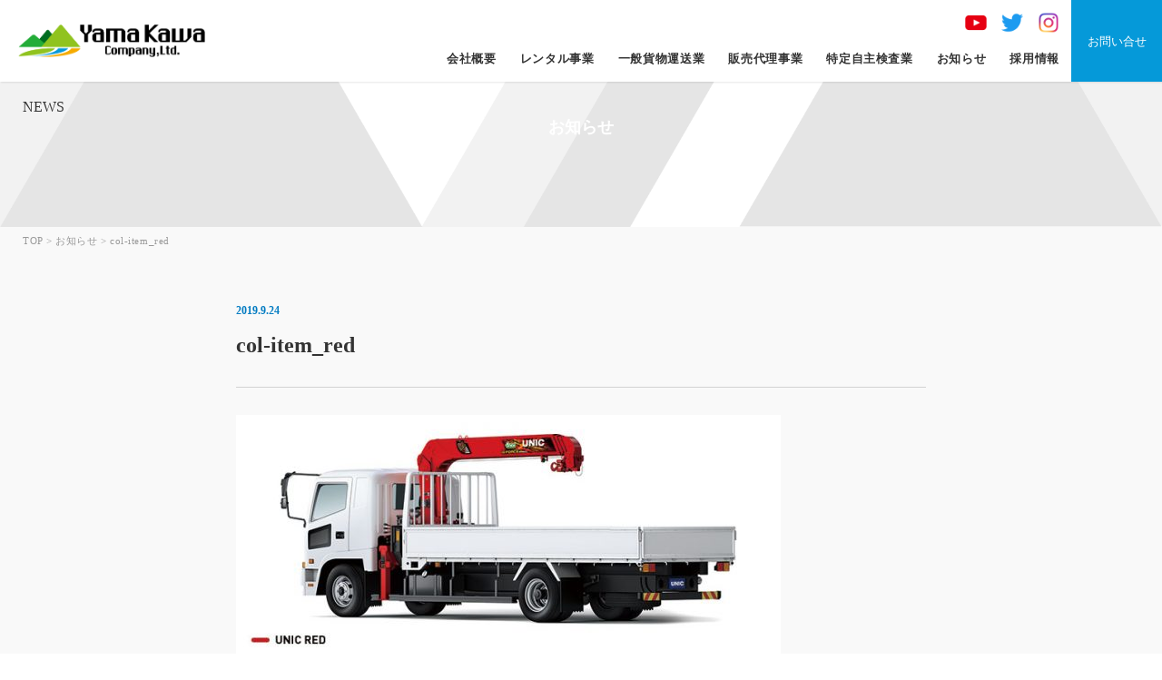

--- FILE ---
content_type: text/html; charset=UTF-8
request_url: https://yamakawa-rent.jp/product/car_rental/140/attachment/col-item_red
body_size: 39428
content:
<!doctype html>
<html dir="ltr" lang="ja">
<head>
<meta charset="UTF-8" />
<meta name="viewport" content="width=device-width, initial-scale=1, maximum-scale=1">
<title>col-item_red | 株式会社 山川株式会社 山川</title>
<meta content="telephone=no" name="format-detection">

<link rel="shortcut icon" href="https://yamakawa-rent.jp/wp-content/themes/yamakawa/images/favicon.png" />
<link href="https://yamakawa-rent.jp/wp-content/themes/yamakawa/images/apple_icon.png" rel="apple-touch-icon-precomposed" />
<link rel="stylesheet" type="text/css" href="https://yamakawa-rent.jp/wp-content/themes/yamakawa/css/reset.css">
<link rel="stylesheet" type="text/css" href="https://yamakawa-rent.jp/wp-content/themes/yamakawa/css/styles.css?20260122184458">
<link rel="stylesheet" type="text/css" href="https://yamakawa-rent.jp/wp-content/themes/yamakawa/css/736.css?20260122184458" />

<link href="https://fonts.googleapis.com/earlyaccess/notosansjapanese.css" rel="stylesheet" />
<link href="https://fonts.googleapis.com/css?family=Oswald:200,400,500,600,700" rel="stylesheet">
<link href="https://fonts.googleapis.com/css?family=Caveat" rel="stylesheet">
 <link href="https://fonts.googleapis.com/css2?family=Roboto:wght@100;300;400;500;700&display=swap" rel="stylesheet"> 
<link rel="stylesheet" href="https://use.fontawesome.com/releases/v5.6.3/css/all.css" integrity="sha384-UHRtZLI+pbxtHCWp1t77Bi1L4ZtiqrqD80Kn4Z8NTSRyMA2Fd33n5dQ8lWUE00s/" crossorigin="anonymous">
<script src="https://code.jquery.com/jquery-1.10.1.min.js"></script>
<script type="text/javascript" src="https://yamakawa-rent.jp/wp-content/themes/yamakawa/js/pagelink.js"></script>



<script type="text/javascript">
jQuery(function() {

    var topnav = jQuery('.headclearfix');
	var topbn = jQuery('.goTopBtn');

	//navの位置
	var navTop = topnav.offset().top;
	//スクロールするたびに実行
	jQuery(window).scroll(function () {
		var winTop = jQuery(this).scrollTop();
		//スクロール位置がnavの位置より下だったらクラスfixedを追加
		if (winTop >= navTop) {
			topbn.addClass('on')
		} else if (winTop <= navTop) {
			topbn.removeClass('on')
		}
	});
});
</script>


<!-- Google Tag Manager -->
<script>(function(w,d,s,l,i){w[l]=w[l]||[];w[l].push({'gtm.start':
new Date().getTime(),event:'gtm.js'});var f=d.getElementsByTagName(s)[0],
j=d.createElement(s),dl=l!='dataLayer'?'&l='+l:'';j.async=true;j.src=
'https://www.googletagmanager.com/gtm.js?id='+i+dl;f.parentNode.insertBefore(j,f);
})(window,document,'script','dataLayer','GTM-5SBVJKH');</script>
<!-- End Google Tag Manager -->


		<!-- All in One SEO 4.9.3 - aioseo.com -->
	<meta name="robots" content="max-image-preview:large" />
	<meta name="author" content="yamakawa"/>
	<link rel="canonical" href="https://yamakawa-rent.jp/product/car_rental/140/attachment/col-item_red" />
	<meta name="generator" content="All in One SEO (AIOSEO) 4.9.3" />
		<script type="application/ld+json" class="aioseo-schema">
			{"@context":"https:\/\/schema.org","@graph":[{"@type":"BreadcrumbList","@id":"https:\/\/yamakawa-rent.jp\/product\/car_rental\/140\/attachment\/col-item_red#breadcrumblist","itemListElement":[{"@type":"ListItem","@id":"https:\/\/yamakawa-rent.jp#listItem","position":1,"name":"Home","item":"https:\/\/yamakawa-rent.jp","nextItem":{"@type":"ListItem","@id":"https:\/\/yamakawa-rent.jp\/product\/car_rental\/140\/attachment\/col-item_red#listItem","name":"col-item_red"}},{"@type":"ListItem","@id":"https:\/\/yamakawa-rent.jp\/product\/car_rental\/140\/attachment\/col-item_red#listItem","position":2,"name":"col-item_red","previousItem":{"@type":"ListItem","@id":"https:\/\/yamakawa-rent.jp#listItem","name":"Home"}}]},{"@type":"ItemPage","@id":"https:\/\/yamakawa-rent.jp\/product\/car_rental\/140\/attachment\/col-item_red#itempage","url":"https:\/\/yamakawa-rent.jp\/product\/car_rental\/140\/attachment\/col-item_red","name":"col-item_red | \u682a\u5f0f\u4f1a\u793e \u5c71\u5ddd","inLanguage":"ja","isPartOf":{"@id":"https:\/\/yamakawa-rent.jp\/#website"},"breadcrumb":{"@id":"https:\/\/yamakawa-rent.jp\/product\/car_rental\/140\/attachment\/col-item_red#breadcrumblist"},"author":{"@id":"https:\/\/yamakawa-rent.jp\/author\/yamakawa#author"},"creator":{"@id":"https:\/\/yamakawa-rent.jp\/author\/yamakawa#author"},"datePublished":"2019-09-24T17:01:05+09:00","dateModified":"2019-09-24T17:01:05+09:00"},{"@type":"Organization","@id":"https:\/\/yamakawa-rent.jp\/#organization","name":"\u682a\u5f0f\u4f1a\u793e\u5c71\u5ddd","description":"\u5efa\u8a2d\u6a5f\u68b0\u30ec\u30f3\u30bf\u30eb\u30fb\u4e00\u822c\u8ca8\u7269\u904b\u9001\u696d","url":"https:\/\/yamakawa-rent.jp\/","telephone":"+81143447121","logo":{"@type":"ImageObject","url":"https:\/\/yamakawa-rent.jp\/wp-content\/uploads\/2021\/06\/yomakawa_logo_mark.png","@id":"https:\/\/yamakawa-rent.jp\/product\/car_rental\/140\/attachment\/col-item_red\/#organizationLogo","width":926,"height":162},"image":{"@id":"https:\/\/yamakawa-rent.jp\/product\/car_rental\/140\/attachment\/col-item_red\/#organizationLogo"},"sameAs":["https:\/\/twitter.com\/zPflNpySAJhyVsr","https:\/\/www.youtube.com\/channel\/UChxpi1Zi47_0os-YAgDoCkg"]},{"@type":"Person","@id":"https:\/\/yamakawa-rent.jp\/author\/yamakawa#author","url":"https:\/\/yamakawa-rent.jp\/author\/yamakawa","name":"yamakawa","image":{"@type":"ImageObject","@id":"https:\/\/yamakawa-rent.jp\/product\/car_rental\/140\/attachment\/col-item_red#authorImage","url":"https:\/\/secure.gravatar.com\/avatar\/40fdaf3e2ef4f49e04556135cf98e0635b1a1c7603b1eeb2e67459a5dd153f8f?s=96&d=mm&r=g","width":96,"height":96,"caption":"yamakawa"}},{"@type":"WebSite","@id":"https:\/\/yamakawa-rent.jp\/#website","url":"https:\/\/yamakawa-rent.jp\/","name":"\u682a\u5f0f\u4f1a\u793e \u5c71\u5ddd","description":"\u5efa\u8a2d\u6a5f\u68b0\u30ec\u30f3\u30bf\u30eb\u30fb\u4e00\u822c\u8ca8\u7269\u904b\u9001\u696d","inLanguage":"ja","publisher":{"@id":"https:\/\/yamakawa-rent.jp\/#organization"}}]}
		</script>
		<!-- All in One SEO -->

<link rel="alternate" title="oEmbed (JSON)" type="application/json+oembed" href="https://yamakawa-rent.jp/wp-json/oembed/1.0/embed?url=https%3A%2F%2Fyamakawa-rent.jp%2Fproduct%2Fcar_rental%2F140%2Fattachment%2Fcol-item_red" />
<link rel="alternate" title="oEmbed (XML)" type="text/xml+oembed" href="https://yamakawa-rent.jp/wp-json/oembed/1.0/embed?url=https%3A%2F%2Fyamakawa-rent.jp%2Fproduct%2Fcar_rental%2F140%2Fattachment%2Fcol-item_red&#038;format=xml" />
<style id='wp-img-auto-sizes-contain-inline-css' type='text/css'>
img:is([sizes=auto i],[sizes^="auto," i]){contain-intrinsic-size:3000px 1500px}
/*# sourceURL=wp-img-auto-sizes-contain-inline-css */
</style>
<style id='wp-emoji-styles-inline-css' type='text/css'>

	img.wp-smiley, img.emoji {
		display: inline !important;
		border: none !important;
		box-shadow: none !important;
		height: 1em !important;
		width: 1em !important;
		margin: 0 0.07em !important;
		vertical-align: -0.1em !important;
		background: none !important;
		padding: 0 !important;
	}
/*# sourceURL=wp-emoji-styles-inline-css */
</style>
<style id='wp-block-library-inline-css' type='text/css'>
:root{--wp-block-synced-color:#7a00df;--wp-block-synced-color--rgb:122,0,223;--wp-bound-block-color:var(--wp-block-synced-color);--wp-editor-canvas-background:#ddd;--wp-admin-theme-color:#007cba;--wp-admin-theme-color--rgb:0,124,186;--wp-admin-theme-color-darker-10:#006ba1;--wp-admin-theme-color-darker-10--rgb:0,107,160.5;--wp-admin-theme-color-darker-20:#005a87;--wp-admin-theme-color-darker-20--rgb:0,90,135;--wp-admin-border-width-focus:2px}@media (min-resolution:192dpi){:root{--wp-admin-border-width-focus:1.5px}}.wp-element-button{cursor:pointer}:root .has-very-light-gray-background-color{background-color:#eee}:root .has-very-dark-gray-background-color{background-color:#313131}:root .has-very-light-gray-color{color:#eee}:root .has-very-dark-gray-color{color:#313131}:root .has-vivid-green-cyan-to-vivid-cyan-blue-gradient-background{background:linear-gradient(135deg,#00d084,#0693e3)}:root .has-purple-crush-gradient-background{background:linear-gradient(135deg,#34e2e4,#4721fb 50%,#ab1dfe)}:root .has-hazy-dawn-gradient-background{background:linear-gradient(135deg,#faaca8,#dad0ec)}:root .has-subdued-olive-gradient-background{background:linear-gradient(135deg,#fafae1,#67a671)}:root .has-atomic-cream-gradient-background{background:linear-gradient(135deg,#fdd79a,#004a59)}:root .has-nightshade-gradient-background{background:linear-gradient(135deg,#330968,#31cdcf)}:root .has-midnight-gradient-background{background:linear-gradient(135deg,#020381,#2874fc)}:root{--wp--preset--font-size--normal:16px;--wp--preset--font-size--huge:42px}.has-regular-font-size{font-size:1em}.has-larger-font-size{font-size:2.625em}.has-normal-font-size{font-size:var(--wp--preset--font-size--normal)}.has-huge-font-size{font-size:var(--wp--preset--font-size--huge)}.has-text-align-center{text-align:center}.has-text-align-left{text-align:left}.has-text-align-right{text-align:right}.has-fit-text{white-space:nowrap!important}#end-resizable-editor-section{display:none}.aligncenter{clear:both}.items-justified-left{justify-content:flex-start}.items-justified-center{justify-content:center}.items-justified-right{justify-content:flex-end}.items-justified-space-between{justify-content:space-between}.screen-reader-text{border:0;clip-path:inset(50%);height:1px;margin:-1px;overflow:hidden;padding:0;position:absolute;width:1px;word-wrap:normal!important}.screen-reader-text:focus{background-color:#ddd;clip-path:none;color:#444;display:block;font-size:1em;height:auto;left:5px;line-height:normal;padding:15px 23px 14px;text-decoration:none;top:5px;width:auto;z-index:100000}html :where(.has-border-color){border-style:solid}html :where([style*=border-top-color]){border-top-style:solid}html :where([style*=border-right-color]){border-right-style:solid}html :where([style*=border-bottom-color]){border-bottom-style:solid}html :where([style*=border-left-color]){border-left-style:solid}html :where([style*=border-width]){border-style:solid}html :where([style*=border-top-width]){border-top-style:solid}html :where([style*=border-right-width]){border-right-style:solid}html :where([style*=border-bottom-width]){border-bottom-style:solid}html :where([style*=border-left-width]){border-left-style:solid}html :where(img[class*=wp-image-]){height:auto;max-width:100%}:where(figure){margin:0 0 1em}html :where(.is-position-sticky){--wp-admin--admin-bar--position-offset:var(--wp-admin--admin-bar--height,0px)}@media screen and (max-width:600px){html :where(.is-position-sticky){--wp-admin--admin-bar--position-offset:0px}}

/*# sourceURL=wp-block-library-inline-css */
</style><style id='global-styles-inline-css' type='text/css'>
:root{--wp--preset--aspect-ratio--square: 1;--wp--preset--aspect-ratio--4-3: 4/3;--wp--preset--aspect-ratio--3-4: 3/4;--wp--preset--aspect-ratio--3-2: 3/2;--wp--preset--aspect-ratio--2-3: 2/3;--wp--preset--aspect-ratio--16-9: 16/9;--wp--preset--aspect-ratio--9-16: 9/16;--wp--preset--color--black: #000000;--wp--preset--color--cyan-bluish-gray: #abb8c3;--wp--preset--color--white: #ffffff;--wp--preset--color--pale-pink: #f78da7;--wp--preset--color--vivid-red: #cf2e2e;--wp--preset--color--luminous-vivid-orange: #ff6900;--wp--preset--color--luminous-vivid-amber: #fcb900;--wp--preset--color--light-green-cyan: #7bdcb5;--wp--preset--color--vivid-green-cyan: #00d084;--wp--preset--color--pale-cyan-blue: #8ed1fc;--wp--preset--color--vivid-cyan-blue: #0693e3;--wp--preset--color--vivid-purple: #9b51e0;--wp--preset--gradient--vivid-cyan-blue-to-vivid-purple: linear-gradient(135deg,rgb(6,147,227) 0%,rgb(155,81,224) 100%);--wp--preset--gradient--light-green-cyan-to-vivid-green-cyan: linear-gradient(135deg,rgb(122,220,180) 0%,rgb(0,208,130) 100%);--wp--preset--gradient--luminous-vivid-amber-to-luminous-vivid-orange: linear-gradient(135deg,rgb(252,185,0) 0%,rgb(255,105,0) 100%);--wp--preset--gradient--luminous-vivid-orange-to-vivid-red: linear-gradient(135deg,rgb(255,105,0) 0%,rgb(207,46,46) 100%);--wp--preset--gradient--very-light-gray-to-cyan-bluish-gray: linear-gradient(135deg,rgb(238,238,238) 0%,rgb(169,184,195) 100%);--wp--preset--gradient--cool-to-warm-spectrum: linear-gradient(135deg,rgb(74,234,220) 0%,rgb(151,120,209) 20%,rgb(207,42,186) 40%,rgb(238,44,130) 60%,rgb(251,105,98) 80%,rgb(254,248,76) 100%);--wp--preset--gradient--blush-light-purple: linear-gradient(135deg,rgb(255,206,236) 0%,rgb(152,150,240) 100%);--wp--preset--gradient--blush-bordeaux: linear-gradient(135deg,rgb(254,205,165) 0%,rgb(254,45,45) 50%,rgb(107,0,62) 100%);--wp--preset--gradient--luminous-dusk: linear-gradient(135deg,rgb(255,203,112) 0%,rgb(199,81,192) 50%,rgb(65,88,208) 100%);--wp--preset--gradient--pale-ocean: linear-gradient(135deg,rgb(255,245,203) 0%,rgb(182,227,212) 50%,rgb(51,167,181) 100%);--wp--preset--gradient--electric-grass: linear-gradient(135deg,rgb(202,248,128) 0%,rgb(113,206,126) 100%);--wp--preset--gradient--midnight: linear-gradient(135deg,rgb(2,3,129) 0%,rgb(40,116,252) 100%);--wp--preset--font-size--small: 13px;--wp--preset--font-size--medium: 20px;--wp--preset--font-size--large: 36px;--wp--preset--font-size--x-large: 42px;--wp--preset--spacing--20: 0.44rem;--wp--preset--spacing--30: 0.67rem;--wp--preset--spacing--40: 1rem;--wp--preset--spacing--50: 1.5rem;--wp--preset--spacing--60: 2.25rem;--wp--preset--spacing--70: 3.38rem;--wp--preset--spacing--80: 5.06rem;--wp--preset--shadow--natural: 6px 6px 9px rgba(0, 0, 0, 0.2);--wp--preset--shadow--deep: 12px 12px 50px rgba(0, 0, 0, 0.4);--wp--preset--shadow--sharp: 6px 6px 0px rgba(0, 0, 0, 0.2);--wp--preset--shadow--outlined: 6px 6px 0px -3px rgb(255, 255, 255), 6px 6px rgb(0, 0, 0);--wp--preset--shadow--crisp: 6px 6px 0px rgb(0, 0, 0);}:where(.is-layout-flex){gap: 0.5em;}:where(.is-layout-grid){gap: 0.5em;}body .is-layout-flex{display: flex;}.is-layout-flex{flex-wrap: wrap;align-items: center;}.is-layout-flex > :is(*, div){margin: 0;}body .is-layout-grid{display: grid;}.is-layout-grid > :is(*, div){margin: 0;}:where(.wp-block-columns.is-layout-flex){gap: 2em;}:where(.wp-block-columns.is-layout-grid){gap: 2em;}:where(.wp-block-post-template.is-layout-flex){gap: 1.25em;}:where(.wp-block-post-template.is-layout-grid){gap: 1.25em;}.has-black-color{color: var(--wp--preset--color--black) !important;}.has-cyan-bluish-gray-color{color: var(--wp--preset--color--cyan-bluish-gray) !important;}.has-white-color{color: var(--wp--preset--color--white) !important;}.has-pale-pink-color{color: var(--wp--preset--color--pale-pink) !important;}.has-vivid-red-color{color: var(--wp--preset--color--vivid-red) !important;}.has-luminous-vivid-orange-color{color: var(--wp--preset--color--luminous-vivid-orange) !important;}.has-luminous-vivid-amber-color{color: var(--wp--preset--color--luminous-vivid-amber) !important;}.has-light-green-cyan-color{color: var(--wp--preset--color--light-green-cyan) !important;}.has-vivid-green-cyan-color{color: var(--wp--preset--color--vivid-green-cyan) !important;}.has-pale-cyan-blue-color{color: var(--wp--preset--color--pale-cyan-blue) !important;}.has-vivid-cyan-blue-color{color: var(--wp--preset--color--vivid-cyan-blue) !important;}.has-vivid-purple-color{color: var(--wp--preset--color--vivid-purple) !important;}.has-black-background-color{background-color: var(--wp--preset--color--black) !important;}.has-cyan-bluish-gray-background-color{background-color: var(--wp--preset--color--cyan-bluish-gray) !important;}.has-white-background-color{background-color: var(--wp--preset--color--white) !important;}.has-pale-pink-background-color{background-color: var(--wp--preset--color--pale-pink) !important;}.has-vivid-red-background-color{background-color: var(--wp--preset--color--vivid-red) !important;}.has-luminous-vivid-orange-background-color{background-color: var(--wp--preset--color--luminous-vivid-orange) !important;}.has-luminous-vivid-amber-background-color{background-color: var(--wp--preset--color--luminous-vivid-amber) !important;}.has-light-green-cyan-background-color{background-color: var(--wp--preset--color--light-green-cyan) !important;}.has-vivid-green-cyan-background-color{background-color: var(--wp--preset--color--vivid-green-cyan) !important;}.has-pale-cyan-blue-background-color{background-color: var(--wp--preset--color--pale-cyan-blue) !important;}.has-vivid-cyan-blue-background-color{background-color: var(--wp--preset--color--vivid-cyan-blue) !important;}.has-vivid-purple-background-color{background-color: var(--wp--preset--color--vivid-purple) !important;}.has-black-border-color{border-color: var(--wp--preset--color--black) !important;}.has-cyan-bluish-gray-border-color{border-color: var(--wp--preset--color--cyan-bluish-gray) !important;}.has-white-border-color{border-color: var(--wp--preset--color--white) !important;}.has-pale-pink-border-color{border-color: var(--wp--preset--color--pale-pink) !important;}.has-vivid-red-border-color{border-color: var(--wp--preset--color--vivid-red) !important;}.has-luminous-vivid-orange-border-color{border-color: var(--wp--preset--color--luminous-vivid-orange) !important;}.has-luminous-vivid-amber-border-color{border-color: var(--wp--preset--color--luminous-vivid-amber) !important;}.has-light-green-cyan-border-color{border-color: var(--wp--preset--color--light-green-cyan) !important;}.has-vivid-green-cyan-border-color{border-color: var(--wp--preset--color--vivid-green-cyan) !important;}.has-pale-cyan-blue-border-color{border-color: var(--wp--preset--color--pale-cyan-blue) !important;}.has-vivid-cyan-blue-border-color{border-color: var(--wp--preset--color--vivid-cyan-blue) !important;}.has-vivid-purple-border-color{border-color: var(--wp--preset--color--vivid-purple) !important;}.has-vivid-cyan-blue-to-vivid-purple-gradient-background{background: var(--wp--preset--gradient--vivid-cyan-blue-to-vivid-purple) !important;}.has-light-green-cyan-to-vivid-green-cyan-gradient-background{background: var(--wp--preset--gradient--light-green-cyan-to-vivid-green-cyan) !important;}.has-luminous-vivid-amber-to-luminous-vivid-orange-gradient-background{background: var(--wp--preset--gradient--luminous-vivid-amber-to-luminous-vivid-orange) !important;}.has-luminous-vivid-orange-to-vivid-red-gradient-background{background: var(--wp--preset--gradient--luminous-vivid-orange-to-vivid-red) !important;}.has-very-light-gray-to-cyan-bluish-gray-gradient-background{background: var(--wp--preset--gradient--very-light-gray-to-cyan-bluish-gray) !important;}.has-cool-to-warm-spectrum-gradient-background{background: var(--wp--preset--gradient--cool-to-warm-spectrum) !important;}.has-blush-light-purple-gradient-background{background: var(--wp--preset--gradient--blush-light-purple) !important;}.has-blush-bordeaux-gradient-background{background: var(--wp--preset--gradient--blush-bordeaux) !important;}.has-luminous-dusk-gradient-background{background: var(--wp--preset--gradient--luminous-dusk) !important;}.has-pale-ocean-gradient-background{background: var(--wp--preset--gradient--pale-ocean) !important;}.has-electric-grass-gradient-background{background: var(--wp--preset--gradient--electric-grass) !important;}.has-midnight-gradient-background{background: var(--wp--preset--gradient--midnight) !important;}.has-small-font-size{font-size: var(--wp--preset--font-size--small) !important;}.has-medium-font-size{font-size: var(--wp--preset--font-size--medium) !important;}.has-large-font-size{font-size: var(--wp--preset--font-size--large) !important;}.has-x-large-font-size{font-size: var(--wp--preset--font-size--x-large) !important;}
/*# sourceURL=global-styles-inline-css */
</style>

<style id='classic-theme-styles-inline-css' type='text/css'>
/*! This file is auto-generated */
.wp-block-button__link{color:#fff;background-color:#32373c;border-radius:9999px;box-shadow:none;text-decoration:none;padding:calc(.667em + 2px) calc(1.333em + 2px);font-size:1.125em}.wp-block-file__button{background:#32373c;color:#fff;text-decoration:none}
/*# sourceURL=/wp-includes/css/classic-themes.min.css */
</style>
<link rel='stylesheet' id='contact-form-7-css' href='https://yamakawa-rent.jp/wp-content/plugins/contact-form-7/includes/css/styles.css?ver=6.1.4' type='text/css' media='all' />
<link rel='stylesheet' id='wpcf7-redirect-script-frontend-css' href='https://yamakawa-rent.jp/wp-content/plugins/wpcf7-redirect/build/assets/frontend-script.css?ver=2c532d7e2be36f6af233' type='text/css' media='all' />
<link rel='stylesheet' id='xo-event-calendar-css' href='https://yamakawa-rent.jp/wp-content/plugins/xo-event-calendar/css/xo-event-calendar.css?ver=3.2.10' type='text/css' media='all' />
<link rel='stylesheet' id='xo-event-calendar-event-calendar-css' href='https://yamakawa-rent.jp/wp-content/plugins/xo-event-calendar/build/event-calendar/style-index.css?ver=3.2.10' type='text/css' media='all' />
<link rel='stylesheet' id='wp-pagenavi-css' href='https://yamakawa-rent.jp/wp-content/plugins/wp-pagenavi/pagenavi-css.css?ver=2.70' type='text/css' media='all' />
<script type="text/javascript" src="https://yamakawa-rent.jp/wp-includes/js/jquery/jquery.min.js?ver=3.7.1" id="jquery-core-js"></script>
<script type="text/javascript" src="https://yamakawa-rent.jp/wp-includes/js/jquery/jquery-migrate.min.js?ver=3.4.1" id="jquery-migrate-js"></script>
<link rel="https://api.w.org/" href="https://yamakawa-rent.jp/wp-json/" /><link rel="alternate" title="JSON" type="application/json" href="https://yamakawa-rent.jp/wp-json/wp/v2/media/897" /><link rel='shortlink' href='https://yamakawa-rent.jp/?p=897' />
<style type="text/css">.recentcomments a{display:inline !important;padding:0 !important;margin:0 !important;}</style>

</head>

<body class="attachment wp-singular attachment-template-default single single-attachment postid-897 attachmentid-897 attachment-jpeg wp-theme-yamakawa">
<!-- Google Tag Manager (noscript) -->
<noscript><iframe src="https://www.googletagmanager.com/ns.html?id=GTM-5SBVJKH"
height="0" width="0" style="display:none;visibility:hidden"></iframe></noscript>
<!-- End Google Tag Manager (noscript) -->

   
	
	
	<header class="header exType">
<div class="box1600">
	<div class="headLogo"><a href="https://yamakawa-rent.jp/#top"><img class="" src="https://yamakawa-rent.jp/wp-content/themes/yamakawa/images/yomakawa_logo_mark.png" width="301" height="30" alt="株式会社山川"/></a></div>
	
	<div class="headContactBtn"><a href="https://yamakawa-rent.jp/contact/">お問い合せ</a></div>
	
	<div class="cwNavi">
		<ul class="headSnsList">
			<li><a href="https://www.youtube.com/@yamakawa-rentinc.1856" target="_blank"><img class="linkimg" src="https://yamakawa-rent.jp/wp-content/themes/yamakawa/images/sns_yt.png" width="20" height="20" alt="YouTube"/></a></li>
			<li><a href="https://twitter.com/zpflnpysajhyvsr?s=11&t=HqhJWJSI90IhmYiNSjnL9A" target="_blank"><img class="linkimg" src="https://yamakawa-rent.jp/wp-content/themes/yamakawa/images/sns_tw.png" width="20" height="20" alt="Twitter"/></a></li>
			<li><a href="https://instagram.com/yamakawa7121?igshid=YmMyMTA2M2Y=" target="_blank"><img class="linkimg" src="https://yamakawa-rent.jp/wp-content/themes/yamakawa/images/sns_inst.png" width="20" height="20" alt="Instagram"/></a></li>
		</ul>
	<ul>
		<li><a href="https://yamakawa-rent.jp/company/">会社概要</a></li>
		<li class="ddMenu"><a href="https://yamakawa-rent.jp/rental-biz/">レンタル事業</a>
			<ul>
            <li><a href="https://yamakawa-rent.jp/rental-biz/">レンタル事業</a></li>
            <li><a href="https://yamakawa-rent.jp/flow/">レンタルご利用案内</a></li>
			</ul>
		</li>
        <!--<li><a href="https://yamakawa-rent.jp/flow/">レンタルご利用案内</a></li>-->
        <li><a href="https://yamakawa-rent.jp/freight/">一般貨物運送業</a></li>
		<li><a href="https://yamakawa-rent.jp/sales-agent/">販売代理事業</a></li>
        <li><a href="https://yamakawa-rent.jp/maintenance/">特定自主検査業</a></li>
		 
       <!-- <li><a href="https://yamakawa-rent.jp/company/#access">アクセス</a></li>-->
        <li><a href="https://yamakawa-rent.jp/news/">お知らせ</a></li>
       <!-- <li><a href="https://yamakawa-rent.jp/information/">新着情報</a></li>-->
        <li><a href="https://yamakawa-rent.jp/recruit/">採用情報</a></li>
        <!--<li class="cnt"><a href="https://yamakawa-rent.jp/contact/">お問い合せ</a></li>-->

	</ul>
	</div>
	
	<div class="headsnsListSp">
				<a href="https://www.youtube.com/@yamakawa-rentinc.1856" target="_blank"><img class="linkimg" src="https://yamakawa-rent.jp/wp-content/themes/yamakawa/images/sns_yt.png" width="60" height="60" alt="YouTube"/></a>
				<a href="https://twitter.com/zpflnpysajhyvsr?s=11&t=HqhJWJSI90IhmYiNSjnL9A" target="_blank"><img class="linkimg" src="https://yamakawa-rent.jp/wp-content/themes/yamakawa/images/sns_tw.png" width="60" height="60" alt="Twitter"/></a>
				<a href="https://instagram.com/yamakawa7121?igshid=YmMyMTA2M2Y=" target="_blank"><img class="linkimg" src="https://yamakawa-rent.jp/wp-content/themes/yamakawa/images/sns_inst.png" width="60" height="60" alt="Instagram"/></a>
			</div>
	
    <div id="menuButton" class="openNav">
             <span></span>
             <span></span>
             <span></span>
    </div>
    <div class="clearfix"></div>
        <div id="overlay" class="close">
          <div class="box800">
            <ul class="menuSp">
                <li><a href="https://yamakawa-rent.jp/company/">会社概要</a></li>
                <li><a href="https://yamakawa-rent.jp/rental-biz/">レンタル事業</a></li>
                <li><a href="https://yamakawa-rent.jp/flow/">レンタルご利用案内</a></li>
                <li><a href="https://yamakawa-rent.jp/freight/">一般貨物運送業</a></li>
				<li><a href="https://yamakawa-rent.jp/sales-agent/">販売代理事業</a></li>
                <li><a href="https://yamakawa-rent.jp/maintenance/">特定自主検査業</a></li>
                <li><a href="https://yamakawa-rent.jp/company/#access">アクセス</a></li>
                <li><a href="https://yamakawa-rent.jp/news/">お知らせ</a></li>
                <li><a href="https://yamakawa-rent.jp/information/">新着情報</a></li>
                <li><a href="https://yamakawa-rent.jp/recruit/">採用情報</a></li>
            </ul>
			  
			  
			  
            <div class="moreBtnSp"><a href="https://yamakawa-rent.jp/contact/"><i class="fas fa-envelope"></i> お問い合せ</a></div>
              <div class="moreBtnSp" style="margin-top: 10px;"><a href="tel:0143-44-7121" style="letter-spacing: 0;"><i class="fas fa-phone"></i> 0143-44-7121</a></div>
			  <div class="moreBtnSp t-line" style="margin-top: 10px;"><a href="https://page.line.me/661etymj?openQrModal=true" target="_blank" class="t-line"><img class="" src="https://yamakawa-rent.jp/wp-content/themes/yamakawa/images/sns_line.png" width="40" height="40" alt="LINE"/><p>LINEでのお問い合わせ</p></a></div>
			   <div class="clearfix mb40"></div>
          </div>
        </div>
</div>
</header>
	
	








    <div class="clearfix"></div>



<!--top only start-->

<!--top only end-->

<section class="pageHeader company">
    <div class="box1280">
        
      <div class="enTitleCenter font03">NEWS</div>
                <div class="text18Center bd wf-roundedmplus1c wht">お知らせ</div>

    </div>
</section>

<div class="clearfix"></div>
<div class="headclearfix"></div>



<section class="contentBoxGrey pagePd">
    <div class="box1280">
        <div class="bc"><a href="https://yamakawa-rent.jp">TOP</a> &gt; <a href="https://yamakawa-rent.jp/news/">お知らせ</a> &gt; col-item_red</div>
              
           <div class="clearfix mb60 spMb30"></div>  
 
    <div class="box800"><!--box960 -->
 <!-- ▼表示する記事がある場合、ループ開始▼ -->

	
    <div class="blogDay">2019.9.24</div>
    <div class="blogTitle">col-item_red</div>
            
            <div class="postBox">
                <p class="attachment"><a href='https://yamakawa-rent.jp/wp-content/uploads/2019/06/col-item_red.jpg'><img fetchpriority="high" decoding="async" width="600" height="269" src="https://yamakawa-rent.jp/wp-content/uploads/2019/06/col-item_red-600x269.jpg" class="attachment-medium size-medium" alt="" srcset="https://yamakawa-rent.jp/wp-content/uploads/2019/06/col-item_red-600x269.jpg 600w, https://yamakawa-rent.jp/wp-content/uploads/2019/06/col-item_red.jpg 714w" sizes="(max-width: 600px) 100vw, 600px" /></a></p>
            </div>



	<!-- ▲表示する記事がある場合、ループ開始▲ -->

 <div class="clearfix"></div>

 <!-- ページナビゲーション -->
<!-- /ページナビゲーション-->
           <div class="clearfix"></div>
                    



    </div><!--box960 -->               
         
                
           </div>
</section>







<!--footer-->
<div class="clearfix"></div>
<footer class="footBox">
      <div class="box1080">
          
         <div class="footListLeft">
          <ul>
             <li><a href="https://yamakawa-rent.jp/rental-biz/">レンタル事業</a></li>
              <li class="sub"><a href="https://yamakawa-rent.jp/model/heavy_machinery/">重機</a></li>
              <li class="sub"><a href="https://yamakawa-rent.jp/model/road_machine/">転圧・道路機械・ガス関連</a></li>
              <li class="sub"><a href="https://yamakawa-rent.jp/model/car_rental/">レンタカー</a></li>
              <li class="sub"><a href="https://yamakawa-rent.jp/model/generator/">発電機・溶接機・コンプレッサー</a></li>
              <li class="sub"><a href="https://yamakawa-rent.jp/model/concrete/">コンクリート加工・コンクリート機器</a></li>
              <li class="sub"><a href="https://yamakawa-rent.jp/model/electric_tool/">電動工具</a></li>
              <li class="sub"><a href="https://yamakawa-rent.jp/model/submersible_pump/">水中ポンプ・高圧洗浄機</a></li>
              <li class="sub"><a href="https://yamakawa-rent.jp/model/metal_processing/">鉄・金属加工機器</a></li>
              <li class="sub"><a href="https://yamakawa-rent.jp/model/hydraulic_machine/">油圧機械・ジャッキ</a></li>
              <li class="sub"><a href="https://yamakawa-rent.jp/model/clamp/">楊重・荷役機械・クランプ</a></li>
              <li class="sub"><a href="https://yamakawa-rent.jp/model/lighting/">照明・保安・作業足場・ハウス</a></li>
              <li class="sub"><a href="https://yamakawa-rent.jp/model/measuring/">測定機器・通信機器</a></li>
              <li class="sub"><a href="https://yamakawa-rent.jp/model/season/">緑地環境・送風・集塵・シーズン</a></li>
             </ul>
          </div>
          
          <div class="footListRight">
          <ul>
             <li><a href="https://yamakawa-rent.jp/flow/">レンタルご利用案内</a></li>
              <li><a href="https://yamakawa-rent.jp/company/">会社概要</a></li>
              <li><a href="https://yamakawa-rent.jp/freight/">一般貨物運送業</a></li>
              <li><a href="https://yamakawa-rent.jp/company/#access">アクセス</a></li>
			  <li><a href="https://yamakawa-rent.jp/sales-agent/">販売代理事業</a></li>
			  <li><a href="https://yamakawa-rent.jp/news/">お知らせ</a></li>
             <li><a href="https://yamakawa-rent.jp/maintenance/">特定自主検査業</a></li>
              
              
              <!--<li><a href="https://yamakawa-rent.jp/">カタログ</a></li>-->
              
              
              <li><a href="https://yamakawa-rent.jp/information/">新着情報</a></li>
              <li><a href="https://yamakawa-rent.jp/recruit/">採用情報</a></li>
              <li><a href="https://yamakawa-rent.jp/contact/">お問い合せ</a></li>
              
            
              <li><a href="https://yamakawa-rent.jp/permit-license/">許認可・登録</a></li>
              <li><a href="https://yamakawa-rent.jp/rental-contract/">レンタル契約について</a></li>
              <li><a href="https://yamakawa-rent.jp/policy/">プライバシポリシー</a></li>
             </ul>
          </div>

		 
         <div class="copyright">© YAMAKAWA CO., LTD. All Rights Reserved.</div>      
       </div>
       
       
</footer>
    
</div>
<div class="goTopBtn"><a href="#"><img src="https://yamakawa-rent.jp/wp-content/themes/yamakawa/images/go_top.png" alt="ページトップへ" width="80" height="80"/></a></div>


<div class="spTelBtn"><a href="tel:0143-44-7121"><i class="fas fa-phone-square"></i> お電話で問い合わせる</a></div>

<script type="speculationrules">
{"prefetch":[{"source":"document","where":{"and":[{"href_matches":"/*"},{"not":{"href_matches":["/wp-*.php","/wp-admin/*","/wp-content/uploads/*","/wp-content/*","/wp-content/plugins/*","/wp-content/themes/yamakawa/*","/*\\?(.+)"]}},{"not":{"selector_matches":"a[rel~=\"nofollow\"]"}},{"not":{"selector_matches":".no-prefetch, .no-prefetch a"}}]},"eagerness":"conservative"}]}
</script>
<script type="text/javascript" src="https://yamakawa-rent.jp/wp-includes/js/dist/hooks.min.js?ver=dd5603f07f9220ed27f1" id="wp-hooks-js"></script>
<script type="text/javascript" src="https://yamakawa-rent.jp/wp-includes/js/dist/i18n.min.js?ver=c26c3dc7bed366793375" id="wp-i18n-js"></script>
<script type="text/javascript" id="wp-i18n-js-after">
/* <![CDATA[ */
wp.i18n.setLocaleData( { 'text direction\u0004ltr': [ 'ltr' ] } );
//# sourceURL=wp-i18n-js-after
/* ]]> */
</script>
<script type="text/javascript" src="https://yamakawa-rent.jp/wp-content/plugins/contact-form-7/includes/swv/js/index.js?ver=6.1.4" id="swv-js"></script>
<script type="text/javascript" id="contact-form-7-js-translations">
/* <![CDATA[ */
( function( domain, translations ) {
	var localeData = translations.locale_data[ domain ] || translations.locale_data.messages;
	localeData[""].domain = domain;
	wp.i18n.setLocaleData( localeData, domain );
} )( "contact-form-7", {"translation-revision-date":"2025-11-30 08:12:23+0000","generator":"GlotPress\/4.0.3","domain":"messages","locale_data":{"messages":{"":{"domain":"messages","plural-forms":"nplurals=1; plural=0;","lang":"ja_JP"},"This contact form is placed in the wrong place.":["\u3053\u306e\u30b3\u30f3\u30bf\u30af\u30c8\u30d5\u30a9\u30fc\u30e0\u306f\u9593\u9055\u3063\u305f\u4f4d\u7f6e\u306b\u7f6e\u304b\u308c\u3066\u3044\u307e\u3059\u3002"],"Error:":["\u30a8\u30e9\u30fc:"]}},"comment":{"reference":"includes\/js\/index.js"}} );
//# sourceURL=contact-form-7-js-translations
/* ]]> */
</script>
<script type="text/javascript" id="contact-form-7-js-before">
/* <![CDATA[ */
var wpcf7 = {
    "api": {
        "root": "https:\/\/yamakawa-rent.jp\/wp-json\/",
        "namespace": "contact-form-7\/v1"
    }
};
//# sourceURL=contact-form-7-js-before
/* ]]> */
</script>
<script type="text/javascript" src="https://yamakawa-rent.jp/wp-content/plugins/contact-form-7/includes/js/index.js?ver=6.1.4" id="contact-form-7-js"></script>
<script type="text/javascript" id="wpcf7-redirect-script-js-extra">
/* <![CDATA[ */
var wpcf7r = {"ajax_url":"https://yamakawa-rent.jp/wp-admin/admin-ajax.php"};
//# sourceURL=wpcf7-redirect-script-js-extra
/* ]]> */
</script>
<script type="text/javascript" src="https://yamakawa-rent.jp/wp-content/plugins/wpcf7-redirect/build/assets/frontend-script.js?ver=2c532d7e2be36f6af233" id="wpcf7-redirect-script-js"></script>
<script type="text/javascript" id="xo-event-calendar-ajax-js-extra">
/* <![CDATA[ */
var xo_event_calendar_object = {"ajax_url":"https://yamakawa-rent.jp/wp-admin/admin-ajax.php","action":"xo_event_calendar_month"};
var xo_simple_calendar_object = {"ajax_url":"https://yamakawa-rent.jp/wp-admin/admin-ajax.php","action":"xo_simple_calendar_month"};
//# sourceURL=xo-event-calendar-ajax-js-extra
/* ]]> */
</script>
<script type="text/javascript" src="https://yamakawa-rent.jp/wp-content/plugins/xo-event-calendar/js/ajax.js?ver=3.2.10" id="xo-event-calendar-ajax-js"></script>
<script id="wp-emoji-settings" type="application/json">
{"baseUrl":"https://s.w.org/images/core/emoji/17.0.2/72x72/","ext":".png","svgUrl":"https://s.w.org/images/core/emoji/17.0.2/svg/","svgExt":".svg","source":{"concatemoji":"https://yamakawa-rent.jp/wp-includes/js/wp-emoji-release.min.js?ver=6.9"}}
</script>
<script type="module">
/* <![CDATA[ */
/*! This file is auto-generated */
const a=JSON.parse(document.getElementById("wp-emoji-settings").textContent),o=(window._wpemojiSettings=a,"wpEmojiSettingsSupports"),s=["flag","emoji"];function i(e){try{var t={supportTests:e,timestamp:(new Date).valueOf()};sessionStorage.setItem(o,JSON.stringify(t))}catch(e){}}function c(e,t,n){e.clearRect(0,0,e.canvas.width,e.canvas.height),e.fillText(t,0,0);t=new Uint32Array(e.getImageData(0,0,e.canvas.width,e.canvas.height).data);e.clearRect(0,0,e.canvas.width,e.canvas.height),e.fillText(n,0,0);const a=new Uint32Array(e.getImageData(0,0,e.canvas.width,e.canvas.height).data);return t.every((e,t)=>e===a[t])}function p(e,t){e.clearRect(0,0,e.canvas.width,e.canvas.height),e.fillText(t,0,0);var n=e.getImageData(16,16,1,1);for(let e=0;e<n.data.length;e++)if(0!==n.data[e])return!1;return!0}function u(e,t,n,a){switch(t){case"flag":return n(e,"\ud83c\udff3\ufe0f\u200d\u26a7\ufe0f","\ud83c\udff3\ufe0f\u200b\u26a7\ufe0f")?!1:!n(e,"\ud83c\udde8\ud83c\uddf6","\ud83c\udde8\u200b\ud83c\uddf6")&&!n(e,"\ud83c\udff4\udb40\udc67\udb40\udc62\udb40\udc65\udb40\udc6e\udb40\udc67\udb40\udc7f","\ud83c\udff4\u200b\udb40\udc67\u200b\udb40\udc62\u200b\udb40\udc65\u200b\udb40\udc6e\u200b\udb40\udc67\u200b\udb40\udc7f");case"emoji":return!a(e,"\ud83e\u1fac8")}return!1}function f(e,t,n,a){let r;const o=(r="undefined"!=typeof WorkerGlobalScope&&self instanceof WorkerGlobalScope?new OffscreenCanvas(300,150):document.createElement("canvas")).getContext("2d",{willReadFrequently:!0}),s=(o.textBaseline="top",o.font="600 32px Arial",{});return e.forEach(e=>{s[e]=t(o,e,n,a)}),s}function r(e){var t=document.createElement("script");t.src=e,t.defer=!0,document.head.appendChild(t)}a.supports={everything:!0,everythingExceptFlag:!0},new Promise(t=>{let n=function(){try{var e=JSON.parse(sessionStorage.getItem(o));if("object"==typeof e&&"number"==typeof e.timestamp&&(new Date).valueOf()<e.timestamp+604800&&"object"==typeof e.supportTests)return e.supportTests}catch(e){}return null}();if(!n){if("undefined"!=typeof Worker&&"undefined"!=typeof OffscreenCanvas&&"undefined"!=typeof URL&&URL.createObjectURL&&"undefined"!=typeof Blob)try{var e="postMessage("+f.toString()+"("+[JSON.stringify(s),u.toString(),c.toString(),p.toString()].join(",")+"));",a=new Blob([e],{type:"text/javascript"});const r=new Worker(URL.createObjectURL(a),{name:"wpTestEmojiSupports"});return void(r.onmessage=e=>{i(n=e.data),r.terminate(),t(n)})}catch(e){}i(n=f(s,u,c,p))}t(n)}).then(e=>{for(const n in e)a.supports[n]=e[n],a.supports.everything=a.supports.everything&&a.supports[n],"flag"!==n&&(a.supports.everythingExceptFlag=a.supports.everythingExceptFlag&&a.supports[n]);var t;a.supports.everythingExceptFlag=a.supports.everythingExceptFlag&&!a.supports.flag,a.supports.everything||((t=a.source||{}).concatemoji?r(t.concatemoji):t.wpemoji&&t.twemoji&&(r(t.twemoji),r(t.wpemoji)))});
//# sourceURL=https://yamakawa-rent.jp/wp-includes/js/wp-emoji-loader.min.js
/* ]]> */
</script>

</body>
</html>

--- FILE ---
content_type: text/css
request_url: https://yamakawa-rent.jp/wp-content/themes/yamakawa/css/styles.css?20260122184458
body_size: 100467
content:
@charset "UTF-8";

/* CSS Document */
*{
	margin: 0px;
	padding: 0px;
}
body {

    font-family:"Shin Maru Go Regular","ヒラギノ丸ゴ Pro W4","ヒラギノ丸ゴ Pro","Hiragino Maru Gothic Pro","ヒラギノ角ゴ Pro W3","Hiragino Kaku Gothic Pro","HG丸ｺﾞｼｯｸM-PRO","HGMaruGothicMPRO","メイリオ","Meiryo";

	background-color: #ffffff;
	color: #333;
	-webkit-font-smoothing: antialiased;
  -moz-osx-font-smoothing: grayscale;

}

body.home{

}
::selection {
	background:#0599d9;
	color: #FFF;/* Safari */
}

::-moz-selection {
	background:#0599d9;
	color: #FFF;/* Firefox */
}
.clearfix {
	clear: both;
}
.onPc{
	display:block !important;
}
.onSmt{
	display:none !important;
}
.wrapper{
    display: none;

}
.headclearfix {
	clear: both;
	width:100%;
	height:1px;
	display:block;
	float:left;
	margin-bottom:-1px;
}
.overlay-lock {
    overflow: hidden !important;
    width: auto;
}
.overlay-lock body {
	overflow: hidden !important;
}
a{
	color: #666;
}
a:hover{
	color: #0599d9;
}
a img.linkimg{
background:none!important;
-webkit-transition: 0.3s ease-in-out;
-moz-transition: 0.3s ease-in-out;
-o-transition: 0.3s ease-in-out;
transition: 0.3s ease-in-out;
}
a:hover img.linkimg{
opacity:0.7;
filter:alpha(opacity=70);
-ms-filter: "alpha( opacity=70 )";
background:none!important;
}
.imground{
	-webkit-border-radius: 4px;
	-khtml-border-radius: 4px;
	-moz-border-radius: 4px;
	border-radius: 4px;
}
.imgshadow{
    -webkit-box-shadow: 1px 3px 3px rgba(0,0,0,0.4);
	-moz-box-shadow: 1px 3px 3px rgba(0,0,0,0.4);
	box-shadow: 1px 3px 3px rgba(0,0,0,0.4);
}
.imgCenter{
	width:100%;
	height:auto;
	float:left;
	display:table;
	text-align:center;
}
.imgLeft{
	width:100%;
	height:auto;
	float:left;
	display:table;
}
/* Space */
.mt0{ margin-top:0;}
.mt05{ margin-top:5px;}
.mt10{ margin-top:10px;}
.mt15{ margin-top:15px;}
.mt20{ margin-top:20px;}
.mt25{ margin-top:25px;}
.mt30{ margin-top:30px;}
.mt40{ margin-top:40px;}
.mt50{ margin-top:50px;}
.mt60{ margin-top:60px;}
.mt70{ margin-top:70px;}
.mt80{ margin-top:80px;}
.mt90{ margin-top:90px;}
.mt100{ margin-top:100px;}
.mt110{ margin-top:110px;}
.mt120{ margin-top:120px;}
.mt130{ margin-top:130px;}
.mt140{ margin-top:140px;}
.mt150{ margin-top:150px;}
.mt160{ margin-top:160px;}

.mr0{ margin-right:0;}
.mr05{ margin-right:5px;}
.mr10{ margin-right:10px;}
.mr15{ margin-right:15px;}
.mr20{ margin-right:20px;}
.mr30{ margin-right:30px;}
.mr60{ margin-right:60px;}

.mb0{ margin-bottom:0;}
.mb05{ margin-bottom:5px;}
.mb10{ margin-bottom:10px;}
.mb15{ margin-bottom:15px;}
.mb20{ margin-bottom:20px;}
.mb25{ margin-bottom:25px;}
.mb30{ margin-bottom:30px;}
.mb40{ margin-bottom:40px;}
.mb50{ margin-bottom:50px;}
.mb60{ margin-bottom:60px;}
.mb70{ margin-bottom:70px;}
.mb80{ margin-bottom:80px;}
.mb90{ margin-bottom:90px;}
.mb100{ margin-bottom:100px;}
.mb110{ margin-bottom:110px;}
.mb120{ margin-bottom:120px;}


.ml0{ margin-left:0;}
.ml05{ margin-left:5px;}
.ml10{ margin-left:10px;}
.ml15{ margin-left:15px;}
.ml20{ margin-left:20px;}
.ml30{ margin-left:30px;}
.ml150{ margin-left:150px;}

.mW05{ margin:0 5px;}
.mW10{ margin:0 10px;}
.mW15{ margin:0 15px;}
.mW20{ margin:0 20px;}
.mW30{ margin:0 30px;}

.pt0{ padding-top:0;}
.pt02{ padding-top:2px;}
.pt03{ padding-top:3px;}
.pt04{ padding-top:4px;}
.pt05{ padding-top:5px;}
.pt10{ padding-top:10px;}
.pt15{ padding-top:15px;}
.pt20{ padding-top:20px;}
.pt30{ padding-top:30px;}
.pt40{ padding-top:40px;}
.pt50{ padding-top:50px;}
.pt60{ padding-top:60px;}
.pt70{ padding-top:70px;}
.pt80{ padding-top:80px;}
.pt90{ padding-top:90px;}
.pt100{ padding-top:100px;}

.pr0{ padding-right:0;}
.pr05{ padding-right:5px;}
.pr10{ padding-right:10px;}
.pr15{ padding-right:15px;}
.pr20{ padding-right:20px;}
.pr30{ padding-right:30px;}
.pr40{ padding-right:40px;}
.pr50{ padding-right:50px;}
.pr60{ padding-right:60px;}


.pb0{ padding-bottom:0;}
.pb03{ padding-bottom:3px;}
.pb04{ padding-bottom:4px;}
.pb05{ padding-bottom:5px;}
.pb07{ padding-bottom:7px;}
.pb10{ padding-bottom:10px;}
.pb15{ padding-bottom:15px;}
.pb20{ padding-bottom:20px;}
.pb30{ padding-bottom:30px;}
.pb40{ padding-bottom:40px;}
.pb50{ padding-bottom:50px;}
.pb60{ padding-bottom:60px;}
.pb70{ padding-bottom:70px;}
.pb80{ padding-bottom:80px;}
.pb90{ padding-bottom:90px;}
.pb100{ padding-bottom:100px;}

.pl0{ padding-left:0;}
.pl05{ padding-left:5px;}
.pl10{ padding-left:10px;}
.pl15{ padding-left:15px;}
.pl20{ padding-left:20px;}
.pl30{ padding-left:30px;}
.pl40{ padding-left:40px;}
.pl50{ padding-left:50px;}
.pl60{ padding-left:60px;}

.pW05{ padding:0 5px;}
.pW10{ padding:0 10px;}
.pW15{ padding:0 15px;}
.pW20{ padding:0 20px;}
.pW30{ padding:0 30px;}

.pd05{ padding: 5px;}
.pd10{ padding: 10px;}
.pd15{ padding: 15px;}
.pd20{ padding: 20px;}
/* Space */
.header {
	width: 100%;
	height: 70px;
	display: block;
	position: fixed;
	top: 0px;
	z-index: 10000;
	background-color: #FFF;
	transition-property: all;
	transition: 0.6s ease;
	-webkit-box-shadow: 1px 1px 2px rgba(0,0,0,0.1);
	-moz-box-shadow: 1px 1px 2px rgba(0,0,0,0.1);
	box-shadow: 1px 1px 2px rgba(0,0,0,0.1);
}
.header.exType {
	height: 90px;
}
.spHeader {
	display: none;
}
.headerFix {
	width: 100%;
	height: auto;
	display: block;
	position: fixed;
	top: 0px;
	z-index: 2000;
	background-color: rgba(249,249,249,1.00);
	border-bottom: #d2d2d2 0px solid;
	transition-property: all;
transition: 0.6s ease;

}
.headclearfix {
	clear: both;
}

.box1080{
	width:100%;
	display:table;
	height:auto;
	margin: 0 auto;
	max-width: 1080px;
	-webkit-box-sizing: border-box;
-moz-box-sizing: border-box;
-o-box-sizing: border-box;
-ms-box-sizing: border-box;
box-sizing: border-box;
	padding-left: 20px;
	padding-right: 20px;
    position: relative;
    z-index: 2;
}
.box960{
	width:960px;
	display:table;
	height:auto;
	margin: 0 auto;
}

.box800{
	width:100%;
	display:table;
	height:auto;
	margin: 0 auto;
	max-width: 800px;
    -webkit-box-sizing: border-box;
-moz-box-sizing: border-box;
-o-box-sizing: border-box;
-ms-box-sizing: border-box;
box-sizing: border-box;
	padding-left: 20px;
	padding-right: 20px;
    position: relative;
    z-index: 2;
}
.box600{
	width:600px;
	display:table;
	height:auto;
	margin: 0 auto;
}
.box1280{
	width:100%;
	display:table;
	height:auto;
	margin: 0 auto;
	max-width:1280px;
	padding-left: 2%;
	padding-right: 2%;
	-webkit-box-sizing: border-box;
-moz-box-sizing: border-box;
-o-box-sizing: border-box;
-ms-box-sizing: border-box;
box-sizing: border-box;
    position: relative;
    z-index: 2;
}
.box1280Pd{
	width:100%;
	display:table;
	height:auto;
	margin: 0 auto;
	max-width:1280px;
	-webkit-box-sizing: border-box;
-moz-box-sizing: border-box;
-o-box-sizing: border-box;
-ms-box-sizing: border-box;
box-sizing: border-box;
	padding-left: 40px;
	padding-right: 40px;
	padding-top: 60px;
	padding-bottom: 60px;
    position: relative;
    z-index: 2;
}
.box1600{
	width:100%;
	display:table;
	height:auto;
	margin: 0 auto;
	max-width:1600px;
    -webkit-box-sizing: border-box;
-moz-box-sizing: border-box;
-o-box-sizing: border-box;
-ms-box-sizing: border-box;
box-sizing: border-box;
	padding-left: 20px;
	padding-right: 20px;
    position: relative;
    z-index: 2;
}
.box1600Pd{
	width:100%;
	display:table;
	height:auto;
	margin: 0 auto;
	max-width:1600px;
	-webkit-box-sizing: border-box;
-moz-box-sizing: border-box;
-o-box-sizing: border-box;
-ms-box-sizing: border-box;
box-sizing: border-box;
	padding-left: 40px;
	padding-right: 40px;
	padding-top: 60px;
	padding-bottom: 60px;
}
.headLogo{
	width: auto;
	height: auto;
	display:block;
	position: relative;
	transition-property: all;
	transition: 0.6s ease;
	text-align: left;
	margin-left: 0px;
	margin-right: 0px;
	margin-top: 17px;
	float: left;
}
.headLogo img{
	height: 36px;
	width:auto;
	transition-property: all;
	transition: 0.6s ease;
}
.on .headLogo{

}

.headerFix .headLogo{
	top: 20px;
}


.contentBox {
	height: auto;
	width: 100%;
	margin: 0 auto;
	display:table;
	background-color:#FFF;
    position: relative;
}

.contentBoxGrey {
	height: auto;
	width: 100%;
	margin: 0 auto;
	display:table;
	background-color:#f9f9f9;
    position: relative;
}

.contentBoxBlue {
	height: auto;
	width: 100%;
	margin: 0 auto;
	display:table;
	background-color:#0599d9;
}

.contentBoxBg {
	height: auto;
	width: 100%;
	margin: 0 auto;
	display:table;
	background-color:#FFF;
	background-image: url(../images/bg01.jpg);
	background-size: cover;
	background-position: center center;
	background-repeat: no-repeat;
	-webkit-box-sizing: border-box;
	-moz-box-sizing: border-box;
	-o-box-sizing: border-box;
	-ms-box-sizing: border-box;
	box-sizing: border-box;
}
.ph100{

}


.footBox {
	height: auto;
	width: 100%;
	margin: 0 auto;
	display: table;
	background-color: #222;
	padding-top: 60px;
	padding-bottom: 60px;
}

.moreBtn{
	width:100%;
	height:auto;
	float:left;
	display:inline-block;
	text-align:center;
}
.moreBtn a{
	width: 240px;
	height: auto;
	display: inline-block;
	text-align: center;
	line-height: 40px;
	font-size: 16px;
	color: #FFF;
	text-decoration: none;
	transition-property: all;
	transition: 0.2s ease;
	-webkit-box-sizing: border-box;
-moz-box-sizing: border-box;
-o-box-sizing: border-box;
-ms-box-sizing: border-box;
box-sizing: border-box;
    background-color: #0599d9;
    font-family: 'Oswald', sans-serif;
font-weight: 500;
    letter-spacing: 0.2em;
    padding: 15px 0;
}

.moreBtn a:hover{
	opacity:0.7;
	filter:alpha(opacity=70);
	-ms-filter: "alpha( opacity=70 )";
}
.moreBtn.wht a{
   background-color: #FFF;
    color: #0599d9;
}

.goTopBtn{
	width:60px;
	height:60px;
	display:block;
	position:fixed;
	right:10px;
	bottom:-85px;
	z-index:80;
	transition-property: all;
	transition: 0.6s ease;
    border-radius: 100%;
    background-color: #FFF;
    -webkit-box-sizing: border-box;
-moz-box-sizing: border-box;
-o-box-sizing: border-box;
-ms-box-sizing: border-box;
box-sizing: border-box;
    padding: 10px;
    -webkit-box-shadow: 0px 0px 10px rgba(0,0,0,0.1);
	-moz-box-shadow: 0px 0px 10px rgba(0,0,0,0.1);
	box-shadow: 0px 0px 10px rgba(0,0,0,0.1);
}
.goTopBtn.on{
	bottom:10px;
}
.goTopBtn.on:hover{

}
.goTopBtn img{
	width:100%;
	height:auto;
}
.goTopBtn img:hover{

}

.copyright{
	width:100%;
	height:auto;
	float:left;
	display:inline-block;
	text-align:center;
	font-size:11px;
	color:#fff;
	line-height:12px;
	-webkit-box-sizing: border-box;
-moz-box-sizing: border-box;
-o-box-sizing: border-box;
-ms-box-sizing: border-box;
box-sizing: border-box;
	margin-top: 50px;
}

.title24{
	display: block;
    float: left;
    height: auto;
    width: 100%;
	font-size:24px;
	text-align:left;
	line-height:36px;
	font-weight:bold;
	letter-spacing:0.1em;
}
.title24 span{
	border-bottom:#222 2px solid;
	padding-bottom:3px;
}
.text30{
	display: block;
    float: left;
    height: auto;
    width: 100%;
	font-size:30px;
	text-align:left;
	line-height:1.6em;
}
.text36{
	display: block;
    float: left;
    height: auto;
    width: 100%;
	font-size:36px;
	text-align:left;
	line-height:1.6em;
}
.text36Center{
	display: block;
    float: left;
    height: auto;
    width: 100%;
	font-size:36px;
	text-align:center;
	line-height:1.6em;
}
.text24Center{
	display: block;
    float: left;
    height: auto;
    width: 100%;
	font-size:24px;
	text-align:center;
	line-height:1.6em;
}
.text24{
	display: block;
    float: left;
    height: auto;
    width: 100%;
	font-size:24px;
	text-align:left;
	line-height:1.6em;
}
.text18{
	 display: block;
    float: left;
    height: auto;
    width: 100%;
	font-size:18px;
	text-align:left;
	line-height:1.6em;
}
.text18Center{
	 display: block;
    float: left;
    height: auto;
    width: 100%;
	font-size:18px;
	text-align: center;
	line-height:1.6em;
}
.text16{
	 display: block;
    float: left;
    height: auto;
    width: 100%;
	font-size:16px;
	text-align:left;
	line-height:1.6em;
}
.text16Center{
	 display: block;
    float: left;
    height: auto;
    width: 100%;
	font-size:16px;
	text-align:center;
	line-height:1.6em;
}
.text14{
	 display: block;
    float: left;
    height: auto;
    width: 100%;
	font-size:14px;
	text-align:left;
	line-height:1.6em;
}
.text14Center{
	 display: block;
    float: left;
    height: auto;
    width: 100%;
	font-size:14px;
	text-align:center;
	line-height:1.6em;
}
.text13Center{
	 display: block;
    float: left;
    height: auto;
    width: 100%;
	font-size:13px;
	text-align:center;
	line-height:1.6em;
}
.text12{
	 display: block;
    float: left;
    height: auto;
    width: 100%;
	font-size:12px;
	text-align:left;
	line-height:20px;
}
.text12Center{
	 display: block;
    float: left;
    height: auto;
    width: 100%;
	font-size:12px;
	text-align:center;
	line-height:20px;
}

.bd{
	font-weight: bold;
}
.secPd120 .box800 {
    padding-top: 120px;
    padding-bottom: 120px;
}
.secPd60 .box800 {
    padding-top: 60px;
    padding-bottom: 60px;
}
.secPd60 .box1280 {
    padding-top: 60px;
    padding-bottom: 60px;
}
.secPd120 .box1280 {
    padding-top: 120px;
    padding-bottom: 120px;
}
.secPd120 .box1080 {
    padding-top: 120px;
    padding-bottom: 120px;
}
.secPd60 .box1080 {
    padding-top: 60px;
    padding-bottom: 60px;
}
.secPd120 .box1600 {
    padding-top: 120px;
    padding-bottom: 120px;
}
.secPd60 .box1600 {
    padding-top: 60px;
    padding-bottom: 60px;
}

.cwNavi {
	width: auto;
	height: auto;
	float: right;
	display:inline-block;
}
.cwNavi ul{
	width: 100%;
	height: 70px;
	float: left;
	display:inline-block;
}
.cwNavi li{
	width: auto;
	height: auto;
	float: left;
	display:inline-block;
}
.cwNavi li a{
	width: auto;
	height: 70px;
	font-size:13px;
	line-height:70px;
	text-align:center;
	color:#333;
	display:inline-block;
	text-decoration:none;
	letter-spacing:0.05em;
	font-weight: 600;
	transition-property: all;
	transition: 0.2s ease;
	-webkit-box-sizing: border-box;
-moz-box-sizing: border-box;
-o-box-sizing: border-box;
-ms-box-sizing: border-box;
box-sizing: border-box;
	padding-left: 13px;
	padding-right: 13px;
	position: relative;
}

.cwNavi li a:hover{
	background-color: rgba(0,0,0,0.10);
}
.cwNavi li.da a:hover{

}
.cwNavi li a::after{

}
.cwNavi li.add a{

}
.cwNavi li.add.da a{

}
.cwNavi li.add a::after{

}
.cwNavi li.cnt{
    margin-left: 0px;
}
.cwNavi li.cnt a {
    background-color: #2646FD;
    background-color: #0599d9;
    color: #FFF;
    transition-property: all;
	transition: 0.2s ease;
}
.cwNavi li.cnt a:hover {
    background-color: #0378AA;
}
.footMenu{
	display:block;
    float: left;
    height: auto;
    width: 100%;
	font-size: 12px;
	line-height: 24px;
	color: #FFF;
	margin-bottom: 10px;
    text-align: center;
}
.footMenu a{
display:inline-block;
	color: #FFF;
	text-decoration: none;
}
.footMenu a:hover{
	color: #f13a3a;
	text-decoration: underline;
}

/*YAMAKAWA*/
.heroImage{
    height: 100vh;
width: 100%;
margin: 0 auto;
    margin-top: 0px;
display: table;
float: left;
z-index: 0;
position: relative;
max-height: 680px;
     background-image: url("../images/hero_bg04.jpg");
    background-size: auto 800px;
    background-position: center bottom;
    background-repeat: no-repeat;
    background-color: #e1f5ff;
    overflow: hidden;
}
.contentBoxAbout {
	height: auto;
	width: 100%;
	margin: 0 auto;
	display:table;
	background-color:#FFF;
	background-image: url("../images/bg_kouji.jpg");
	background-size: cover;
	background-position: center bottom;
	background-repeat: no-repeat;
	-webkit-box-sizing: border-box;
	-moz-box-sizing: border-box;
	-o-box-sizing: border-box;
	-ms-box-sizing: border-box;
	box-sizing: border-box;
    padding-top: 60px;
    padding-bottom: 180px;
}
.contentBoxDrone{
	height: 500px;
	width: 50%;
	margin: 0 auto;
	display:table;
    float: left;

	-webkit-box-sizing: border-box;
	-moz-box-sizing: border-box;
	-o-box-sizing: border-box;
	-ms-box-sizing: border-box;
	box-sizing: border-box;
    padding-top: 30px;
    padding-bottom: 0px;
    position: relative;
    z-index: 0;
     transition-property: all;
transition: 0.2s ease;
}
.contentBoxDrone::before{
    background-repeat: repeat;
    background-position: bottom;
    background-color: rgba(0, 0, 0, 0);
    background-attachment: scroll;
    bottom: 0;
    content: "";
    display: block;
    height: 100%;
    position: absolute;
    width: 100%;
    z-index: 1;
    background-image: -webkit-linear-gradient(270deg,rgba(0,113,194,0.70) 0%,rgba(0,8,31,0.60) 99.95%);
    background-image: -moz-linear-gradient(270deg,rgba(0,113,194,0.70) 0%,rgba(0,8,31,0.60) 99.95%);
    background-image: linear-gradient(180deg,rgba(0,113,194,0.70) 0%,rgba(0,8,31,0.60) 99.95%);
    transition-property: all;
    transition: 0.2s ease;
}
.contentBoxDrone::after{
    bottom: 0;
    content: "";
    display: block;
    height: 100%;
    position: absolute;
    width: 100%;
    z-index: 2;
    background-color: rgba(0,113,194,0.0);
    transition-property: all;
    transition: 0.2s ease;
    left: 0;
}

.contentBoxDrone:hover::after{
    width: 100%;
    background-color: rgba(0,113,194,0.3);
}
.contentBoxFreight{
	height: 500px;
	width: 50%;
	margin: 0 auto;
	display:table;
    float: left;
	background-color:#FFF;
	background-image: url("../images/freight_ph01.jpg");
	background-size: cover;
	background-position: right bottom;
	background-repeat: no-repeat;
	-webkit-box-sizing: border-box;
	-moz-box-sizing: border-box;
	-o-box-sizing: border-box;
	-ms-box-sizing: border-box;
	box-sizing: border-box;
    padding-top: 30px;
    padding-bottom: 0px;
    position: relative;
    z-index: 0;
     transition-property: all;
transition: 0.2s ease;
}
.contentBoxFreight::before{
    background-repeat: repeat;
    background-position: bottom;
    background-color: rgba(0, 0, 0, 0);
    background-attachment: scroll;
    bottom: 0;
    content: "";
    display: block;
    height: 100%;
    position: absolute;
    width: 100%;
    z-index: 1;
    background-image: -webkit-linear-gradient(270deg,rgba(136,67,0,0.70) 0%,rgba(31,19,0,0.60) 99.95%);
    background-image: -moz-linear-gradient(270deg,rgba(136,67,0,0.70) 0%,rgba(31,19,0,0.60) 99.95%);
    background-image: linear-gradient(180deg,rgba(136,67,0,0.70) 0%,rgba(31,19,0,0.60) 99.95%);
    transition-property: all;
transition: 0.2s ease;
}

.enTitle{
    display: block;
    float: left;
    height: auto;
    width: 100%;
	font-size:48px;
	line-height:1.2em;
    font-family: 'Oswald', sans-serif;
    font-weight: 500;
    letter-spacing: 0.2em;
    color: #0599d9;
    font-style: italic;
}
.enTitle span{
    font-size:18px;
    color: #111;
    margin-left: 10px;
    font-style: normal;
    letter-spacing: 0.2em;
}
.subTitle{
    display: block;
    float: left;
    height: auto;
    width: 100%;
	font-size:18px;
	line-height:1.2em;
    font-weight: normal;
    letter-spacing: 0.2em;
    color: #111;

margin-top: 15px;
}
.alignCenter{
    text-align:center;
}
.alignLeft{
    text-align:left;
}
.alignRight{
    text-align:right;
}
.pdList{
    display: block;
    float: left;
    height: auto;
    width: 100%;
    position: relative;
    margin-top: 0px;
    margin-bottom: 30px;
}
.pdList ul{
    display: block;
    float: left;
    height: auto;
    width: 100%;
    position: relative;
}
.pdList ul li{
    display: block;
    float: left;
    height: auto;
    width: 19%;
    position: relative;
    margin-left: 0.5%;
    margin-right: 0.5%;
    margin-bottom: 10px;
    background-color: #FFF;
    transition-property: all;
transition: 0.2s ease;
}
.pdList ul li:hover{
    opacity:0.7;
filter:alpha(opacity=70);
-ms-filter: "alpha( opacity=70 )";
}
.pdList ul li a{
    position: absolute;
width: 100%;
height: 100%;
top: 0;
left: 0;
z-index: 1;
text-indent: 100%;
white-space: nowrap;
overflow: hidden;
}
.pdList ul li img{
    float: left;
    height: auto;
    width: 100%;
}
.halfBox{
    display: block;
    float: left;
    height: auto;
    width: 50%;
    -webkit-box-sizing: border-box;
	-moz-box-sizing: border-box;
	-o-box-sizing: border-box;
	-ms-box-sizing: border-box;
	box-sizing: border-box;
}
.halfBox.t-right{
    float: right;
    text-align: right;
}
.halfBox.t-right .enTitle{

}
.halfBox.t-right .subTitle{

}
.wht{
    color: #FFF;
}
.newList{
    display: block;
    float: left;
    height: auto;
    width: 100%;
    -webkit-box-sizing: border-box;
	-moz-box-sizing: border-box;
	-o-box-sizing: border-box;
	-ms-box-sizing: border-box;
	box-sizing: border-box;
    margin-top: 20px;
}
.newList dl{
    display: block;
    float: left;
    height: auto;
    width: 100%;
    -webkit-box-sizing: border-box;
	-moz-box-sizing: border-box;
	-o-box-sizing: border-box;
	-ms-box-sizing: border-box;
	box-sizing: border-box;
    border-bottom: #eee 0px solid;
    padding-bottom: 15px;
    padding-top: 15px;
    position: relative;
}
.newList dl:hover{
    background-color: #eee;
}
.newList dl a{
    position: absolute;
    width: 100%;
    height: 100%;
    top: 0;
    left: 0;
    z-index: 1;
    text-indent: 100%;
    white-space: nowrap;
    overflow: hidden;
}
.newList dl dt{
    display: block;
    float: left;
    height: auto;
    width: 120px;
    -webkit-box-sizing: border-box;
	-moz-box-sizing: border-box;
	-o-box-sizing: border-box;
	-ms-box-sizing: border-box;
	box-sizing: border-box;
    color: #0599d9;
    font-weight: 600;
    font-size: 14px;
    line-height: 1.5em;
}
.newList dl dd{
    display: block;
    float: left;
    height: auto;
    width: calc(100% - 120px);
    -webkit-box-sizing: border-box;
	-moz-box-sizing: border-box;
	-o-box-sizing: border-box;
	-ms-box-sizing: border-box;
	box-sizing: border-box;
    font-size: 14px;
    line-height: 1.5em;
}
.bnList{
    display: block;
    float: left;
    height: auto;
    width: 100%;
    -webkit-box-sizing: border-box;
	-moz-box-sizing: border-box;
	-o-box-sizing: border-box;
	-ms-box-sizing: border-box;
	box-sizing: border-box;
}
.bnList ul{
    display: block;
    float: left;
    height: auto;
    width: 100%;
    -webkit-box-sizing: border-box;
	-moz-box-sizing: border-box;
	-o-box-sizing: border-box;
	-ms-box-sizing: border-box;
	box-sizing: border-box;
}
.bnList li{
    display: block;
    float: left;
    height: auto;
    width: 31.3333%;
    -webkit-box-sizing: border-box;
	-moz-box-sizing: border-box;
	-o-box-sizing: border-box;
	-ms-box-sizing: border-box;
	box-sizing: border-box;
    margin-left: 1%;
    margin-right: 1%;
}
.bnList li img{
    display: block;
    float: left;
    height: auto;
    width: 100%;
}
.ph100{
    display: block;
    float: left;
    height: auto;
    width: 100%;
    -webkit-box-sizing: border-box;
	-moz-box-sizing: border-box;
	-o-box-sizing: border-box;
	-ms-box-sizing: border-box;
	box-sizing: border-box;
}
.ph100 img{

    float: left;
    height: auto;
    width: 100%;
}
.pdName{
    display: block;
    float: left;
    height: auto;
    width: 100%;
    -webkit-box-sizing: border-box;
	-moz-box-sizing: border-box;
	-o-box-sizing: border-box;
	-ms-box-sizing: border-box;
	box-sizing: border-box;
    text-align: center;
    font-size: 16px;
    line-height: 1.3em;
    font-weight: 600;
    margin-top: 15px;
    margin-bottom: 10px;
    min-height: 42px;
    padding-left: 5px;
padding-right: 5px;
}
.pdName i{
    margin-left: 8px;
    color: #0599d9;
}
.footListLeft{
    display: block;
    float: left;
    height: auto;
    width: 50%;
    -webkit-box-sizing: border-box;
	-moz-box-sizing: border-box;
	-o-box-sizing: border-box;
	-ms-box-sizing: border-box;
	box-sizing: border-box;
    position: relative;
}
.footListLeft ul{
    display: block;
    float: left;
    height: auto;
    width: 100%;
    -webkit-box-sizing: border-box;
	-moz-box-sizing: border-box;
	-o-box-sizing: border-box;
	-ms-box-sizing: border-box;
	box-sizing: border-box;
    position: relative;
}
.footListLeft ul li{
    display: inline-block;
    float: left;
    height: auto;
    width: 100%;
    -webkit-box-sizing: border-box;
	-moz-box-sizing: border-box;
	-o-box-sizing: border-box;
	-ms-box-sizing: border-box;
	box-sizing: border-box;
    font-size: 14px;
    line-height: 20px;
    margin-bottom: 10px;
    position: relative;
}
.footListLeft ul li.sub{
    width: 50%;
    padding-left: 1.0em;
    margin-bottom: 10px;
}
.footListLeft ul li a{
    color: #FFF;
    text-decoration: none;
    width: 100%;
    display: inline-block;
    position: relative;
}
.footListLeft ul li.sub a{
    font-size: 12px;
    position: relative;
    color: #FFFFFF;
}
.footListLeft ul li.sub a::before{
    content: '-';
    color: #0599d9;
    position: absolute;
    left: -1em;
    top: 0;
}
.footListLeft ul li a:hover{
    color: #0599d9;
}
.footListRight{
    display: block;
    float: left;
    height: auto;
    width: 50%;
    -webkit-box-sizing: border-box;
	-moz-box-sizing: border-box;
	-o-box-sizing: border-box;
	-ms-box-sizing: border-box;
	box-sizing: border-box;
    position: relative;
}
.footListRight ul{
    display: block;
    float: left;
    height: auto;
    width: 100%;
    -webkit-box-sizing: border-box;
	-moz-box-sizing: border-box;
	-o-box-sizing: border-box;
	-ms-box-sizing: border-box;
	box-sizing: border-box;
}
.footListRight ul li{
    display: inline-block;
    float: left;
    height: auto;
    width: 50%;
    -webkit-box-sizing: border-box;
	-moz-box-sizing: border-box;
	-o-box-sizing: border-box;
	-ms-box-sizing: border-box;
	box-sizing: border-box;
    font-size: 14px;
    line-height: 20px;
    margin-bottom: 10px;
}
.footListRight ul li a{
    color: #FFF;
    text-decoration: none;
    width: 100%;
    display: inline-block;
}
.footListRight ul li a:hover{
    color: #0599d9;
}
.moreBtnLeft{
	width:100%;
	height:auto;
	float:left;
	display:inline-block;

}
.moreBtnLeft a{
	width: 240px;
	height: auto;
	display: inline-block;
	text-align: center;
	line-height: 40px;
	font-size: 16px;
	color: #FFF;
	text-decoration: none;
	transition-property: all;
	transition: 0.2s ease;
	-webkit-box-sizing: border-box;
-moz-box-sizing: border-box;
-o-box-sizing: border-box;
-ms-box-sizing: border-box;
box-sizing: border-box;
    background-color: #0599d9;
    font-family: 'Oswald', sans-serif;
font-weight: 500;
    letter-spacing: 0.2em;
    padding: 15px 0;
}
.moreBtnLeft.wht a{
    color: #0599d9;
    background-color: #FFF;
}
.moreBtnLeft span{
	width: 240px;
	height: auto;
	display: inline-block;
	text-align: center;
	line-height: 40px;
	font-size: 16px;
	color: #FFF;
	text-decoration: none;
	transition-property: all;
	transition: 0.2s ease;
	-webkit-box-sizing: border-box;
-moz-box-sizing: border-box;
-o-box-sizing: border-box;
-ms-box-sizing: border-box;
box-sizing: border-box;
    background-color: #0599d9;
    font-family: 'Oswald', sans-serif;
font-weight: 500;
    letter-spacing: 0.2em;
    padding: 15px 0;
}
.moreBtnLeft.wht span{
    color: #0599d9;
    background-color: #FFF;
}
.contentBoxFreight .moreBtnLeft.wht span{
    color: #FF9800;
}
.moreBtnLeft a:hover{
	opacity:0.7;
	filter:alpha(opacity=70);
	-ms-filter: "alpha( opacity=70 )";
}
.heroMsg{
    width: 400px;
height: 80px;
position: absolute;
left: 60px;
top: 100px;
margin-top: 0px;
z-index: 1000;
text-align: center;
display: inline-block;
    font-size: 80px;
    line-height: 1em;
    font-family: 'Oswald', sans-serif;
font-weight: 500;
    font-style: italic;
    color: #FFF;
    letter-spacing: 0.2em;
    background-image: url("../images/yamakawa_logo_kanji02.png");
    background-size: 100% auto;
    background-position: center center;
    background-repeat: no-repeat;
}
.heroMsg img{
     width: 100%;
height: auto;
}
.heroSubMsg{
    width: 400px;
height: auto;
position: absolute;
left: 60px;
top: 185px;
margin-top: 0px;
z-index: 1000;
text-align: center;
display: inline-block;
    font-size: 20px;
    line-height: 1em;
    font-family: 'Oswald', sans-serif;
font-weight: 500;
    font-style: normal;
    color: #f9df4c;
    letter-spacing: 0.2em;
    margin-left: -0.1em;
}
.header .box1600{
    padding-right: 0;
}
video#tjmv{
position: absolute;
left: 0;
bottom: 0;
min-width: 100%;
min-height: 100%;
width: auto;
height: auto;
z-index: 0;
background-position:center bottom;
display:block;
}
.mvBox{
    width: 100%;
    height: 680px;
    position: absolute;
  top: 0;
  left: 0;
  background-repeat: no-repeat;
  background-position: center center;
  background-size: cover;
    overflow:hidden;
    max-height: 680px;
}
.mvBox::before{
bottom: 0px;
content: "";
display: block;
height: 100%;
position: absolute;
width: 100%;
z-index: 1;
    background-color: rgba(0,0,0,0.10)
}
.pdTabBox {
    display: table;
    float: left;
    height: auto;
    width: 100%;
	position: relative;
    -moz-box-sizing: border-box;
	-o-box-sizing: border-box;
	-ms-box-sizing: border-box;
	box-sizing: border-box;
	border-bottom: #0599d9 4px solid;
}
ul#pdTab{
	width: 100%;
	height:auto;
    margin: 0 auto;
	-moz-box-sizing: border-box;
	-o-box-sizing: border-box;
	-ms-box-sizing: border-box;
	box-sizing: border-box;
	padding-left: 0px;
	padding-right: 0%;
    text-align: center;
    display: table;
}
#pdTab li {
	-moz-box-sizing: border-box;
	-o-box-sizing: border-box;
	-ms-box-sizing: border-box;
	box-sizing: border-box;
	color: #111;
    font-weight: normal;
	cursor: pointer;
	display: inline-block;
	font-size: 22px;
	height: auto;
	line-height: 1.8em;
    letter-spacing: 0.1em;
	list-style: outside none none;
	text-align: center;
	width: 50%;
	transition-property: all;
	transition: 0.2s ease;
    position: relative;
    float: left;
    padding: 15px 10px;
    background-color: #FFF;
}
#pdTab li:nth-child(2) {
}
#pdTab li:hover {
    color: #0599d9;
    background-color: #ddd;
}

#pdTab li.select {
	color: #FFF;
    background-color: #0599d9;
}
.pdCnt {
    float: left;
    text-align: left;
    width: 100%;
	height:auto;
	-moz-box-sizing: border-box;
	-o-box-sizing: border-box;
	-ms-box-sizing: border-box;
	box-sizing: border-box;
    position: relative;
    background-color: #eee;
    padding: 40px 20px;
}
.disnon{
    display: none;
}
.coverBox{
    height: 100vh;
    width: 100%;
    display: table;
    float: left;
    z-index: 20000;
    position: fixed;
    background-image: url("../images/cover03.jpg");
    background-size: cover;
    background-position: center bottom;
    background-repeat: no-repeat;
    top: 0;
    left: 0;
    cursor: pointer;
    background-color: #7fc9ec;
}
.heroImage .box1600{
	width:100%;
	display:table;
	height:100%;
	padding-left: 0px;
	padding-right: 0px;
}
.heroAnime{
    width: 200px;
    height: auto;
    position: absolute;
    display: inline-block;
}
.heroAnime img{
    width: 100%;
    height: auto;
}
.heroAnime.j01{
    width: 110px;
    bottom: 110px;
    right: 5%;
}
.heroAnime.j01 img{
    z-index: 10;
    position: relative;
}
.heroAnime.j01 .j01Parts{
    width: 100%;
    position: absolute;
    top: 0;
    left: 0;
    z-index: 0;
    -moz-animation:sakusaku 6s infinite;
	-moz-animation-timing-function:ease;
	-webkit-animation:sakusaku 6s infinite;
	-webkit-animation-timing-function:ease;
	animation:sakusaku 6s infinite;
	animation-timing-function:ease;
}
.heroAnime.j01 .j01Parts img{
    z-index: 0;
    position: relative;
}
.heroAnime.j02{
    width: 160px;
    bottom: 80px;
    left: 40%;
    /*-moz-animation:buruburu 0.4s infinite;
	-moz-animation-timing-function:ease;
	-webkit-animation:buruburu 0.4s infinite;
	-webkit-animation-timing-function:ease;
	animation:buruburu 0.4s infinite;
	animation-timing-function:ease;*/
}
.heroAnime.j02 .j02Parts{
    width: 100%;
    position: absolute;
    top: 0;
    left: 0;
    z-index: 0;
    -moz-animation:upup 6s infinite;
	-moz-animation-timing-function:ease;
	-webkit-animation:upup 6s infinite;
	-webkit-animation-timing-function:ease;
	animation:upup 6s infinite;
	animation-timing-function:ease;
}
.heroAnime.j03{
    width: 270px;
    bottom: 50px;
    left: 5%;

}
.heroAnime.j03 .j03Parts{
    width: 100%;
    position: absolute;
    top: 0;
    left: 0;
    z-index: 0;
    -moz-animation:nanamenaname 18s infinite;
	-moz-animation-timing-function:ease;
	-webkit-animation:nanamenaname 18s infinite;
	-webkit-animation-timing-function:ease;
	animation:nanamenaname 18s infinite;
	animation-timing-function:ease;
}
.heroAnime.j04{
    width: 80px;
    bottom: 55px;
    right: 20%;
    -moz-animation:zengozengo 6s infinite;
	-moz-animation-timing-function:ease;
	-webkit-animation:zengozengo 6s infinite;
	-webkit-animation-timing-function:ease;
	animation:zengozengo 6s infinite;
	animation-timing-function:ease;
}
.heroAnime.j05{
    width: 120px;
    bottom: 25px;
    left: 25%;
}
.heroAnime.j05 img{

    position: relative;
}
.heroAnime.j05 .j05Parts{
    width: 100%;
    position: absolute;
    top: 0;
    left: 0;
    z-index: 0;
    -moz-animation:oseose 6s infinite;
	-moz-animation-timing-function:ease;
	-webkit-animation:oseose 6s infinite;
	-webkit-animation-timing-function:ease;
	animation:oseose 3s infinite;
	animation-timing-function:ease;
}
.heroAnime.j05 .j05Parts img{

    position: relative;
}
.heroAnime.j06{
    width: 60px;
    top: 240px;
    right: 25%;
    -moz-animation:fuwafuwa 3s infinite;
	-moz-animation-timing-function:ease;
	-webkit-animation:fuwafuwa 3s infinite;
	-webkit-animation-timing-function:ease;
	animation:fuwafuwa 3s infinite;
	animation-timing-function:ease;
}
.heroAnime.j07{
    width: 100px;
    bottom: 5px;
    left: 0%;
    -moz-animation:runrun 20.4s infinite;
	-moz-animation-timing-function:linear;
	-webkit-animation:runrun 20.4s infinite;
	-webkit-animation-timing-function:linear;
	animation:runrun 20.4s infinite;
	animation-timing-function:linear;
}
.heroAnime.hkNews{
    width: 140px;
    top: 120px;
    right: 5%;
    -moz-animation:fuwafuwa 9s infinite;
	-moz-animation-timing-function:ease;
	-webkit-animation:fuwafuwa 9s infinite;
	-webkit-animation-timing-function:ease;
	animation:fuwafuwa 9s infinite;
	animation-timing-function:ease;
    z-index: 100;
}
@-webkit-keyframes nanamenaname {
	0% {-webkit-transform:translate(0, 0);}
	50% {-webkit-transform:translate(-40px, 0px);}
	100% {-webkit-transform:translate(0, 0);}
}
@-moz-keyframes nanamenaname {
	0% {-moz-transform:translate(0, 0);}
	50% {-moz-transform:translate(-40px, 0px);}
	100% {-moz-transform:translate(0, 0);}
}
@keyframes nanamenaname {
	0% {transform:translate(0, 0);}
	50% {transform:translate(-25%, 9%);}
	100% {transform:translate(0, 0);}
}
@keyframes zengozengo {
	0% {transform:translate(0, 0);}
	50% {transform:translate(-40px, 0px);}
	100% {transform:translate(0, 0);}
}
@-webkit-keyframes runrun {
	0% {left: 0%;}
	100% {left: 100%;}
}
@-moz-keyframes runrun {
	0% {left: 0%;}
	100% {left: 100%;}
}
@keyframes runrun {
	0% {left: 0%;}
	100% {left: 100%;}
}
@-webkit-keyframes oseose {
	0% {-webkit-transform:translate(0, 0) rotate(0deg);}
	50% {-webkit-transform:translate(5px, 3px) rotate(5deg);}
	100% {-webkit-transform:translate(0, 0) rotate(0deg);}
}
@-moz-keyframes oseose {
	0% {-moz-transform:translate(0, 0) rotate(0deg);}
	50% {-moz-transform:translate(5px, 3px) rotate(5deg);}
	100% {-moz-transform:translate(0, 0) rotate(0deg);}
}
@keyframes oseose {
	0% {transform:translate(0, 0) rotate(0deg);}
	50% {transform:translate(5px, 3px) rotate(5deg);}
	100% {transform:translate(0, 0) rotate(0deg);}
}
@-webkit-keyframes sakusaku {
	0% {-webkit-transform:rotate(0deg);}
	50% {-webkit-transform:rotate(20deg);}
	100% {-webkit-transform:rotate(0deg);}
}
@-moz-keyframes sakusaku {
	0% {-moz-transform:rotate(0deg);}
	50% {-moz-transform:rotate(20deg);}
	100% {-moz-transform:rotate(0deg);}
}
@keyframes sakusaku {
	0% {transform:rotate(0deg); }
	50% {transform:rotate(20deg); }
	100% {transform:rotate(0deg); }
}
@-webkit-keyframes upup {
	0% {-webkit-transform:rotate(0deg) translate(0, 0);}
	50% {-webkit-transform:rotate(-10deg) translate(-5px, -10px);}
	100% {-webkit-transform:rotate(0deg) translate(0, 0);}
}
@-moz-keyframes upup {
	0% {-moz-transform:rotate(0deg) translate(0, 0);}
	50% {-moz-transform:rotate(-10deg) translate(-5px, -10px);}
	100% {-moz-transform:rotate(0deg) translate(0, 0);}
}
@keyframes upup {
	0% {transform:rotate(0deg) translate(0, 0);}
	50% {transform:rotate(-10deg) translate(-5%, -15%);}
	100% {transform:rotate(0deg) translate(0, 0);}
}
@-webkit-keyframes fuwafuwa {
	0% {-webkit-transform:translate(0, 0);}
	50% {-webkit-transform:translate(0, -20px);}
	100% {-webkit-transform:translate(0, 0);}
}
@-moz-keyframes fuwafuwa {
	0% {-moz-transform:translate(0, 0);}
	50% {-moz-transform:translate(0, -20px);}
	100% {-moz-transform:translate(0, 0);}
}
@keyframes fuwafuwa {
	0% {transform:translate(0, 0);}
	50% {transform:translate(0, -20px);}
	100% {transform:translate(0, 0);}
}
@-webkit-keyframes yurayura {
	0% {-webkit-transform:translate(0, 0);}
	50% {-webkit-transform:translate(-40px, 0px);}
	100% {-webkit-transform:translate(0, 0);}
}
@-moz-keyframes yurayura {
	0% {-moz-transform:translate(0, 0);}
	50% {-moz-transform:translate(-40px, 0px);}
	100% {-moz-transform:translate(0, 0);}
}
@keyframes yurayura {
	0% {transform:translate(0, 0);}
	50% {transform:translate(-40px, 0px);}
	100% {transform:translate(0, 0);}
}
@-webkit-keyframes buruburu {
	0% {-webkit-transform:translate(0, 0);}
	50% {-webkit-transform:translate(0px, 0.5px);}
	100% {-webkit-transform:translate(0, 0);}
}
@-moz-keyframes buruburu {
	0% {-moz-transform:translate(0, 0);}
	50% {-moz-transform:translate(0px, 0.5px);}
	100% {-moz-transform:translate(0, 0);}
}
@keyframes buruburu {
	0% {transform:translate(0, 0);}
	50% {transform:translate(0px, 0.5px);}
	100% {transform:translate(0, 0);}
}
.heroMsg02{
    width: 90%;
height: auto;
position: absolute;
left: 5%;
top: 40%;
margin-top: -40px;
z-index: 1000;
text-align: left;
display: inline-block;
    font-size: 40px;
    line-height: 1em;
   /* font-family: 'Oswald', sans-serif;*/
    /*font-family: "ヒラギノ丸ゴ Pro W4","ヒラギノ丸ゴ Pro","Hiragino Maru Gothic Pro","Shin Maru Go Regular","ヒラギノ角ゴ Pro W3","Hiragino Kaku Gothic Pro","HG丸ｺﾞｼｯｸM-PRO","HGMaruGothicMPRO","メイリオ","Meiryo";*/
    font-family: "UD新ゴ コンデンス90 M" , 'UD Shin Go Conde90 M','Noto Sans Japanese',"YuGothic","Yu Gothic","游ゴシック","Hiragino Kaku Gothic Pro","ヒラギノ角ゴ Pro W3","メイリオ","Meiryo",sans-serif;
font-weight: 700;
    color: #0599d9;
    letter-spacing: 0.02em;
}
.heroSubMsg02{
    width: 90%;
height: auto;
position: absolute;
left: 5%;
top: 40%;
margin-top: 30px;
z-index: 1000;
text-align: left;
display: inline-block;
    font-size: 24px;
    line-height: 1em;
    font-family: 'Noto Sans Japanese',"YuGothic","Yu Gothic","游ゴシック","Hiragino Kaku Gothic Pro","ヒラギノ角ゴ Pro W3","メイリオ","Meiryo",sans-serif;
font-weight: 600;
    color: #333;
    letter-spacing: 0.1em;
    background-color: #dff5ff;
}
.f-type01{
    font-family: 'Caveat', cursive;
}
.enTitle02{
    display: block;
    float: left;
    height: auto;
    width: 100%;
	font-size:48px;
	line-height:1.2em;
    font-family: 'Oswald', sans-serif;
    font-weight: 500;
    letter-spacing: 0.2em;
    color: #0599d9;
    font-style: italic;
    position: relative;
}
.enTitle02 span.f-type01{
    letter-spacing: 0em;
    color: #e53935;
}
.contentBoxGrey.moyou{
    background-color: #f2f2f2;
    background-image: url("../images/kigagaku_bg.png");
    background-size: cover;
    background-position: center bottom;
    background-repeat: no-repeat;
}
.contentBoxGrey.moyou::before{

}
.contentBoxGrey.moyou::after{

}
/*.dronePh{
    width: 280px;
    height: auto;
    display: block;
    position: absolute;
    top: 50%;
    left: 50%;
    margin-left: -140px;
    margin-top: -50px;
}*/
.dronePh{
    width: 180px;
    height: auto;
    display: block;
    position: absolute;
    top: 10px;
    left: 50%;
    margin-left: -260px;
    margin-top: 0px;
}
.contentBoxDrone a {
    position: absolute;
    width: 100%;
    height: 100%;
    top: 0;
    left: 0;
    z-index: 100;
    text-indent: 100%;
    white-space: nowrap;
    overflow: hidden;
    cursor: pointer;
}
.contentBoxFreight a {
    position: absolute;
    width: 100%;
    height: 100%;
    top: 0;
    left: 0;
    z-index: 100;
    text-indent: 100%;
    white-space: nowrap;
    overflow: hidden;
    cursor: pointer;
}
.contentBoxDrone{
    overflow: hidden;
}
.contentBoxDrone iframe{
  position:absolute;
  z-index: -1;
  top:50%;
  left: 50%;
  transform: translate(-50%,-50%);
  -ms-transform: translate(-50%,-50%);
    width: 100%;
    height: auto;
    min-height: 540px;
    min-width: 960px;
}
/*.contentBoxDrone::after{
    bottom: 0;
    content: "";
    display: block;
    height: 100%;
    position: absolute;
    width: 0%;
    z-index: 2;
    background-color: #0599d9;
    transition-property: all;
transition: 0.2s ease;
    left: 0;
}

.contentBoxDrone:hover::after{
    width: 100%;
}*/
.contentBoxFreight::after{
    bottom: 0;
    content: "";
    display: block;
    height: 100%;
    position: absolute;
    width: 100%;
    z-index: 2;
    background-color: rgba(255,152,0,0.0);
    transition-property: all;
    transition: 0.2s ease;
    left: 0;
}

.contentBoxFreight:hover::after{
    width: 100%;
    background-color: rgba(255,152,0,0.3);
}
.droneSecBox{
    width: 100%;
height: auto;
display: block;
position: absolute;
top: 50%;
left: 0;
margin-top: -47px;
}
.pageHeader {
    height: 180px;
    width: 100%;
    margin: 0 auto;
    display: block;
    margin-top: 70px;
    padding-top: 40px;
    position: relative;
    z-index: 0;
    -webkit-box-sizing: border-box;
    -moz-box-sizing: border-box;
    -o-box-sizing: border-box;
    -ms-box-sizing: border-box;
    box-sizing: border-box;
    background-color: #f2f2f2;
    background-image: url("../images/kigagaku_bg.png");
background-size: cover;
background-position: center bottom;
background-repeat: no-repeat;
}
.pageHeader .subTitle {
    margin-top: 5px;
}
.bc {
    color: #999;
    display: table;
    font-size: 11px;
    height: auto;
    letter-spacing: 0.05em;
    line-height: 20px;
    margin: 5px auto;
    width: 100%;
    -webkit-box-sizing: border-box;
    -moz-box-sizing: border-box;
    -o-box-sizing: border-box;
    -ms-box-sizing: border-box;
    box-sizing: border-box;
    padding-bottom: 0px;
}
.bc a {
    color: #999;
    text-decoration: none;
}
.bc a:hover {
    color: #0599d9;
    text-decoration: none;
}
.pagePd .box1080 {
    padding-bottom: 60px;
}
.pagePd .box1280 {
    padding-bottom: 60px;
}
.sideBox{
    float: left;
    width: 28%;
	height:auto;
	-moz-box-sizing: border-box;
	-o-box-sizing: border-box;
	-ms-box-sizing: border-box;
	box-sizing: border-box;
    position: relative;
    display: block;
}
.mainBox{
    float: left;
    width: 72%;
	height:auto;
	-moz-box-sizing: border-box;
	-o-box-sizing: border-box;
	-ms-box-sizing: border-box;
	box-sizing: border-box;
    position: relative;
    display: block;
}
.sideTitle{
    display: block;
float: left;
height: auto;
width: 100%;
font-size: 18px;
line-height: 1.2em;
font-weight: normal;
letter-spacing: 0.1em;
color: #FFF;
    background-color: #0599d9;
    -moz-box-sizing: border-box;
	-o-box-sizing: border-box;
	-ms-box-sizing: border-box;
	box-sizing: border-box;
    position: relative;
    padding: 15px 15px;
}

ul.sideCateList{
    width: 100%;
	height:auto;
    float: left;
	-moz-box-sizing: border-box;
	-o-box-sizing: border-box;
	-ms-box-sizing: border-box;
	box-sizing: border-box;
    position: relative;
    display: block;
    margin-bottom: 40px;
}
ul.sideCateList li{
    width: 100%;
	height:auto;
    float: left;
	-moz-box-sizing: border-box;
	-o-box-sizing: border-box;
	-ms-box-sizing: border-box;
	box-sizing: border-box;
    position: relative;
    border-bottom: #eee 1px solid;
    display: block;
}
ul.sideCateList li a{
    width: 100%;
	height:auto;
    float: left;
	-moz-box-sizing: border-box;
	-o-box-sizing: border-box;
	-ms-box-sizing: border-box;
	box-sizing: border-box;
    position: relative;
    display: inline-block;
    font-size: 14px;
    line-height: 1.2em;
    padding: 15px;
    color: #333;
    text-decoration: none;
    transition-property: all;
transition: 0.2s ease;
}
ul.sideCateList li a:after{
    font-family: "Font Awesome 5 Free";
  content: '\f054';
  font-weight: 900;
    position: absolute;
    right: 10px;
    top: 15px;
    color: #0599d9;
    transition-property: all;
transition: 0.2s ease;
}
ul.sideCateList li a:hover{
    background-color: #f2f2f2;
}
ul.sideCateList li a:hover:after{
    right: 5px;
}
.cateTitle{
    display: block;
float: left;
height: auto;
width: 100%;
font-size: 22px;
line-height: 1.0em;
font-weight: normal;
letter-spacing: 0.1em;
color: #333;
    -moz-box-sizing: border-box;
	-o-box-sizing: border-box;
	-ms-box-sizing: border-box;
	box-sizing: border-box;
    position: relative;
    padding: 13px 0px;
    border-bottom: #0599d9 4px solid;
    margin-bottom: 25px;
}
.pdCateList{
    display: block;
    float: left;
    height: auto;
    width: 100%;
    position: relative;
    margin-top: 0px;
    margin-bottom: 30px;
}
.pdCateList ul{
    display: block;
    float: left;
    height: auto;
    width: 100%;
    position: relative;
}
.pdCateList ul li{
    display: block;
    float: left;
    height: auto;
    width: 32.3333%;
    position: relative;
    margin-left: 0%;
    margin-right: 1.0%;
    margin-bottom: 10px;
    background-color: #FFF;
    -moz-box-sizing: border-box;
	-o-box-sizing: border-box;
	-ms-box-sizing: border-box;
	box-sizing: border-box;
    border: #d2d2d2 1px solid;
    padding: 10px 10px 0;
    transition-property: all;
transition: 0.2s ease;
}
.pdCateList ul li:hover{
    background-color: #f2f2f2;
    border-color: #f2f2f2;
}
.pdCateList ul li a{
    position: absolute;
width: 100%;
height: 100%;
top: 0;
left: 0;
z-index: 1;
text-indent: 100%;
white-space: nowrap;
overflow: hidden;
}
.pdCateList ul li img{
    float: left;
    height: auto;
    width: 100%;
}
.pdMainPh{
    width: 50%;
	height:auto;
    float: left;
	-moz-box-sizing: border-box;
	-o-box-sizing: border-box;
	-ms-box-sizing: border-box;
	box-sizing: border-box;
    position: relative;
    border:#d2d2d2 1px solid;
}
.pdMainPh img{
    width: 100%;
	height:auto;
    -moz-box-sizing: border-box;
	-o-box-sizing: border-box;
	-ms-box-sizing: border-box;
	box-sizing: border-box;
    position: relative;
    float: left;
}
.pdMainText{
    width: 50%;
	height:auto;
    float: left;
	-moz-box-sizing: border-box;
	-o-box-sizing: border-box;
	-ms-box-sizing: border-box;
	box-sizing: border-box;
    position: relative;
    padding-left: 25px;
}
.pdTextTitle{
    display: block;
float: left;
height: auto;
width: 100%;
font-size: 22px;
line-height: 1.0em;
font-family: 'Oswald', sans-serif;
font-weight: 500;
letter-spacing: 0.1em;
color: #0599d9;
    margin-bottom: 20px;
}
.pdTextTitle span{
    font-size: 0.6em;
    color: #333;
    font-family: "ヒラギノ丸ゴ Pro W4","ヒラギノ丸ゴ Pro","Hiragino Maru Gothic Pro","ヒラギノ角ゴ Pro W3","Hiragino Kaku Gothic Pro","HG丸ｺﾞｼｯｸM-PRO","HGMaruGothicMPRO","メイリオ","Meiryo";
    font-weight: bold;
    margin-left: 10px;
}
.pdType{
    width: 100%;
	height:auto;
    float: left;
	-moz-box-sizing: border-box;
	-o-box-sizing: border-box;
	-ms-box-sizing: border-box;
	box-sizing: border-box;
    position: relative;
    margin-bottom: 40px;
}
.pdType dl{
    width: 100%;
	height:auto;
    float: left;
	-moz-box-sizing: border-box;
	-o-box-sizing: border-box;
	-ms-box-sizing: border-box;
	box-sizing: border-box;
    position: relative;
    border-bottom: #d2d2d2 1px dotted;
    padding-bottom: 25px;
    margin-bottom: 25px;
}
.pdType dl:last-child{
    border-bottom-width: 0px;
    margin-bottom: 0;
}
.pdType dl dt{
    width: 30%;
	height:auto;
    float: left;
	-moz-box-sizing: border-box;
	-o-box-sizing: border-box;
	-ms-box-sizing: border-box;
	box-sizing: border-box;
    position: relative;
}
.pdType dl dt img{
    width: 100%;
	height:auto;
    -moz-box-sizing: border-box;
	-o-box-sizing: border-box;
	-ms-box-sizing: border-box;
	box-sizing: border-box;
    position: relative;
    border:#d2d2d2 0px solid;
}
.pdType dl dd{
    width: 70%;
	height:auto;
    float: left;
	-moz-box-sizing: border-box;
	-o-box-sizing: border-box;
	-ms-box-sizing: border-box;
	box-sizing: border-box;
    position: relative;
    padding-left: 30px;
}
.pdType.t02{
    margin-bottom: 0;
    margin-top: 20px;
}
.pdType.t02 dl{
    padding-bottom: 0px;
    margin-bottom: 15px;
    border-bottom-width: 0;
}
.pdType.t02 dl:last-child{
    padding-bottom: 0px;
    margin-bottom: 0px;
}
.pdType.t02 dl dt{
    width: 20%;
}
.pdType.t02 dl dd{
    width: 80%;
    padding-left: 15px;
}
.pdTypeTitle{
    display: block;
float: left;
height: auto;
width: 100%;
font-size: 18px;
text-align: left;
line-height: 1.0em;
    margin-bottom: 15px;
    font-weight: bold;
    -moz-box-sizing: border-box;
	-o-box-sizing: border-box;
	-ms-box-sizing: border-box;
	box-sizing: border-box;
    position: relative;
}
.pdTypeTitle::before{
    content: '-';
    color: #0599d9;
    margin-right: 5px;
}
.pdTypeTitle02{
    display: block;
float: left;
height: auto;
width: 100%;
font-size: 16px;
text-align: left;
line-height: 1.0em;
    margin-bottom: 5px;
    font-weight: bold;
    -moz-box-sizing: border-box;
	-o-box-sizing: border-box;
	-ms-box-sizing: border-box;
	box-sizing: border-box;
    position: relative;
}
.pdTypeTitle02::before{
    content: '-';
    color: #0599d9;
    margin-right: 5px;
}
.pdType .pdFeature{
    width: 100%;
	height:auto;
    float: left;
	-moz-box-sizing: border-box;
	-o-box-sizing: border-box;
	-ms-box-sizing: border-box;
	box-sizing: border-box;
    position: relative;
    margin-top: 20px;
    background-color: #f2f2f2;
    padding: 15px;
}
.pdType .pdFeature dl{
    width: 100%;
	height:auto;
    float: left;
	-moz-box-sizing: border-box;
	-o-box-sizing: border-box;
	-ms-box-sizing: border-box;
	box-sizing: border-box;
    position: relative;
    margin-bottom: 10px;
    padding-bottom: 0;
    border-bottom-width: 0px;
}
.pdType .pdFeature dl:last-child{
    border-bottom-width: 0px;
    margin-bottom: 0;
}
.pdType .pdFeature dl dt{
    width: 100px;
	height:auto;
    float: left;
	-moz-box-sizing: border-box;
	-o-box-sizing: border-box;
	-ms-box-sizing: border-box;
	box-sizing: border-box;
    position: relative;
    font-size: 12px;
    line-height: 1.5em;
    font-weight: bold;
}

.pdType .pdFeature dl dd{
    width: calc(100% - 100px);
	height:auto;
    float: left;
	-moz-box-sizing: border-box;
	-o-box-sizing: border-box;
	-ms-box-sizing: border-box;
	box-sizing: border-box;
    position: relative;
    padding-left: 10px;
    font-size: 12px;
    line-height: 1.5em;
}
.contactBtn{
    width: 100%;
	height:auto;
    float: left;
	-moz-box-sizing: border-box;
	-o-box-sizing: border-box;
	-ms-box-sizing: border-box;
	box-sizing: border-box;
    position: relative;
    padding-left: 0px;
    text-align: center;
}
.contactBtn.pdf{
    padding-left: 0px;
    padding-right: 0px;
}
.contactBtn a{
    width: 100%;
    height: auto;
    -moz-box-sizing: border-box;
    -o-box-sizing: border-box;
    -ms-box-sizing: border-box;
    box-sizing: border-box;
    position: relative;
    display: inline-block;
    text-align: center;
    font-size: 22px;
    line-height: 40px;
    padding: 15px 0;
    background-color: #0599d9;
    color: #FFF;
    text-decoration: none;
    transition-property: all;
transition: 0.2s ease;
    max-width: 400px;
}
.contactBtn a:hover{
    background-color: #0378AA;
}
.contactBox{
    float: left;
text-align: left;
width: 100%;
height: auto;
-moz-box-sizing: border-box;
-o-box-sizing: border-box;
-ms-box-sizing: border-box;
box-sizing: border-box;
position: relative;
background-color: #eee;
padding: 30px;
}
.box30{
    width: 30%;
	height:auto;
    float: left;
	-moz-box-sizing: border-box;
	-o-box-sizing: border-box;
	-ms-box-sizing: border-box;
	box-sizing: border-box;
    position: relative;
}
.box40{
    width: 40%;
	height:auto;
    float: left;
	-moz-box-sizing: border-box;
	-o-box-sizing: border-box;
	-ms-box-sizing: border-box;
	box-sizing: border-box;
    position: relative;
}
.box50{
    width: 50%;
	height:auto;
    float: left;
	-moz-box-sizing: border-box;
	-o-box-sizing: border-box;
	-ms-box-sizing: border-box;
	box-sizing: border-box;
    position: relative;
}
.box60{
    width: 60%;
	height:auto;
    float: left;
	-moz-box-sizing: border-box;
	-o-box-sizing: border-box;
	-ms-box-sizing: border-box;
	box-sizing: border-box;
    position: relative;
}
.box70{
    width: 70%;
	height:auto;
    float: left;
	-moz-box-sizing: border-box;
	-o-box-sizing: border-box;
	-ms-box-sizing: border-box;
	box-sizing: border-box;
    position: relative;
}
.companyList {
    display: block;
    float: left;
    height: auto;
    width: 100%;
    position: relative;
    -webkit-box-sizing: border-box;
    -moz-box-sizing: border-box;
    -o-box-sizing: border-box;
    -ms-box-sizing: border-box;
    box-sizing: border-box;
}
.companyList dl {
    display: block;
    float: left;
    height: auto;
    width: 100%;
    padding-bottom: 30px;
    margin-bottom: 30px;
    position: relative;
}
.companyList dl::after {
    content: '';
    width: calc(100% - 180px);
    height: 1px;

    position: absolute;
    display: inline-block;
    right: 0;
    bottom: 0;
    border-bottom: #d2d2d2 1px dotted;
}
.companyList dl:last-child {
    padding-bottom: 0px;
    margin-bottom: 0px;
}
.companyList dl:last-child::after {
    display: none;
    border-bottom: #d2d2d2 0px dotted;
}
.companyList dt {
    display: inline-block;
    float: left;
    height: auto;
    width: 180px;
    position: absolute;
    top: 0;
    left: 0px;
    font-size: 14px;
    line-height: 1.6em;
    font-weight: bold;
    color: #0599d9;
}
.companyList dd {
    display: block;
    float: left;
    height: auto;
    width: 100%;
    -webkit-box-sizing: border-box;
    -moz-box-sizing: border-box;
    -o-box-sizing: border-box;
    -ms-box-sizing: border-box;
    box-sizing: border-box;
    padding-left: 180px;
    font-size: 14px;
    line-height: 1.6em;
}
.companyList dd a{
    color: #0599d9;
}
.cpTextTitle {
    display: block;
    float: left;
    height: auto;
    width: 100%;
    font-size: 30px;
    line-height: 1.0em;
    font-family: 'Oswald', sans-serif;
    font-weight: 500;
    letter-spacing: 0.1em;
    color: #0599d9;
    margin-bottom: 20px;
}
.cpTextTitle span {
    font-size: 0.6em;
    color: #333;
    font-family: "ヒラギノ丸ゴ Pro W4","ヒラギノ丸ゴ Pro","Hiragino Maru Gothic Pro","ヒラギノ角ゴ Pro W3","Hiragino Kaku Gothic Pro","HG丸ｺﾞｼｯｸM-PRO","HGMaruGothicMPRO","メイリオ","Meiryo";
    font-weight: bold;
    margin-left: 10px;
}
.ceoName{
    display: block;
float: left;
height: auto;
width: 100%;
font-size: 18px;
text-align: right;
line-height: 1em;
    margin-top: 40px;
}
.ceoName span{
    font-size: 0.6em;
color: #333;
    margin-right: 5px;
}
.historyList {
    display: inline-block;
    float: left;
    height: auto;
    width: 100%;
    -webkit-box-sizing: border-box;
    -moz-box-sizing: border-box;
    -o-box-sizing: border-box;
    -ms-box-sizing: border-box;
    box-sizing: border-box;
}
.historyList dl {
    display: inline-block;
    float: left;
    height: auto;
    width: 100%;
    -webkit-box-sizing: border-box;
    -moz-box-sizing: border-box;
    -o-box-sizing: border-box;
    -ms-box-sizing: border-box;
    box-sizing: border-box;
    margin-bottom: 30px;
    padding-bottom: 0px;
}
.historyList dt {
    display: inline-block;
    float: left;
    height: auto;
    width: 180px;
    -webkit-box-sizing: border-box;
    -moz-box-sizing: border-box;
    -o-box-sizing: border-box;
    -ms-box-sizing: border-box;
    box-sizing: border-box;
    font-size: 14px;
    line-height: 1.6em;
    color: #0599d9;
    font-weight: bold;
}
.historyList dd {
    display: inline-block;
    float: left;
    height: auto;
    width: calc(100% - 180px);
    -webkit-box-sizing: border-box;
    -moz-box-sizing: border-box;
    -o-box-sizing: border-box;
    -ms-box-sizing: border-box;
    box-sizing: border-box;
    font-size: 14px;
    line-height: 1.6em;
}
.ceoPh{
    position: relative;
    top: 0px;
    margin-bottom: -60px;
}
.phShadow img{
    -webkit-box-shadow: 15px 15px 0px rgba(0,0,0,0.1);
	-moz-box-shadow: 15px 15px 0px rgba(0,0,0,0.1);
	box-shadow: 15px 15px 0px rgba(0,0,0,0.1);
}
.historyPh{
    position: relative;
    top: 0px;
    margin-bottom: 0px;
}
.policyText{
    display: inline-block;
    float: left;
    height: auto;
    width: 100%;
    -webkit-box-sizing: border-box;
    -moz-box-sizing: border-box;
    -o-box-sizing: border-box;
    -ms-box-sizing: border-box;
    box-sizing: border-box;
}
.policyText p{
    display: block;
float: left;
height: auto;
width: 100%;
font-size: 14px;
text-align: left;
line-height: 1.6em;
    -webkit-box-sizing: border-box;
    -moz-box-sizing: border-box;
    -o-box-sizing: border-box;
    -ms-box-sizing: border-box;
    box-sizing: border-box;
    padding-left: 1em;
text-indent: -1em;
    margin-bottom: 10px;
}
.policyText p.double{
    padding-left: 2em;
text-indent: -1em;
}
.policyText p.triple{
    padding-left: 3em;
text-indent: -1em;
}
.greyBox{
    display: block;
float: left;
height: auto;
width: 100%;
    -webkit-box-sizing: border-box;
    -moz-box-sizing: border-box;
    -o-box-sizing: border-box;
    -ms-box-sizing: border-box;
    box-sizing: border-box;
    background-color: #f2f2f2;
    padding: 20px;
}
.lineBox{
    display: block;
float: left;
height: auto;
width: 100%;
    -webkit-box-sizing: border-box;
    -moz-box-sizing: border-box;
    -o-box-sizing: border-box;
    -ms-box-sizing: border-box;
    box-sizing: border-box;
    padding: 20px;
    border: #d2d2d2 1px solid;
    margin-bottom: 20px;
}
.lineTitle{
    display: block;
float: left;
height: auto;
width: 100%;
    -webkit-box-sizing: border-box;
    -moz-box-sizing: border-box;
    -o-box-sizing: border-box;
    -ms-box-sizing: border-box;
    box-sizing: border-box;
    font-size: 18px;
text-align: left;
line-height: 1.0em;
    border-left: #0599d9 3px solid;
    padding-left: 10px;
    margin-bottom: 15px;
    font-weight: bold;
}
.license dl {
    display: inline-block;
    float: left;
    height: auto;
    width: 100%;
    -webkit-box-sizing: border-box;
    -moz-box-sizing: border-box;
    -o-box-sizing: border-box;
    -ms-box-sizing: border-box;
    box-sizing: border-box;
    margin-bottom: 10px;
}
.license dl:last-child {
    margin-bottom: 0;
}
.license dl dt {
    display: inline-block;
    float: left;
    height: auto;
    width: 180px;
    -webkit-box-sizing: border-box;
    -moz-box-sizing: border-box;
    -o-box-sizing: border-box;
    -ms-box-sizing: border-box;
    box-sizing: border-box;
    font-size: 14px;
    line-height: 1.6em;

    font-weight: bold;
}
.license dl dd {
    display: inline-block;
    float: left;
    height: auto;
    width: calc(100% - 180px);
    -webkit-box-sizing: border-box;
    -moz-box-sizing: border-box;
    -o-box-sizing: border-box;
    -ms-box-sizing: border-box;
    box-sizing: border-box;
    font-size: 14px;
    line-height: 1.6em;
}
.seidoTable {
    width: 100%;
    height: auto;
    display: inline-block;
    float: left;
    position: relative;
    margin-bottom: 5px;
}
.seidoTable table {
    width: 100%;
    margin: 0 auto;
    border: 0px solid #dcdddd;
    border-right: 1px solid #d2d2d2;
}
.seidoTable th {
    border: 1px solid #d2d2d2;
    font-weight: normal;
    padding: 10px 5px;
    font-size: 14px;
    line-height: 1.3em;
    text-align: center;
    -webkit-box-sizing: border-box;
    -moz-box-sizing: border-box;
    -o-box-sizing: border-box;
    -ms-box-sizing: border-box;
    box-sizing: border-box;
    color: #111;
    letter-spacing: 0em;
    border-right-width: 0px;
    background-color: #eee;
    vertical-align: middle;
}
.seidoTable td {
    border: 1px solid #d2d2d2;
    padding: 10px 5px;
    text-align: center;
    font-size: 14px;
    line-height: 1.3em;
    -webkit-box-sizing: border-box;
    -moz-box-sizing: border-box;
    -o-box-sizing: border-box;
    -ms-box-sizing: border-box;
    box-sizing: border-box;
    letter-spacing: 0em;
    vertical-align: middle;
    color: #111;
    border-top-width: 0px;
    border-right-width: 0px;
}
.bgGrey{
    background-color: #eee;
}
.iconColor01 i{
    color: #0599d9;
    margin-right: 5px;
}
.flowTitle{
    display: block;
    float: left;
    height: auto;
    width: 100%;
	font-size:40px;
	line-height:1.0em;
    font-family: 'Oswald', sans-serif;
    font-weight: 500;
    letter-spacing: 0.1em;
    color: #0599d9;
    margin-bottom: 20px;
}
.flowTitle.wht{
    color: #FFF;
}
.flowTitle span{
    font-size:18px;
    color: #111;
    margin-left: 10px;
    font-style: bold;
    letter-spacing: 0.2em;
    font-family: "ヒラギノ丸ゴ Pro W4","ヒラギノ丸ゴ Pro","Hiragino Maru Gothic Pro","ヒラギノ角ゴ Pro W3","Hiragino Kaku Gothic Pro","HG丸ｺﾞｼｯｸM-PRO","HGMaruGothicMPRO","メイリオ","Meiryo";
}
.flowTitle.wht span{
    color: #FFF;
}
.flowText{
    display: inline-block;
    float: left;
    height: auto;
    width: 100%;
    -webkit-box-sizing: border-box;
    -moz-box-sizing: border-box;
    -o-box-sizing: border-box;
    -ms-box-sizing: border-box;
    box-sizing: border-box;
}
.flowText p{
    display: block;
float: left;
height: auto;
width: 100%;
font-size: 14px;
text-align: left;
line-height: 1.6em;
    -webkit-box-sizing: border-box;
    -moz-box-sizing: border-box;
    -o-box-sizing: border-box;
    -ms-box-sizing: border-box;
    box-sizing: border-box;
    padding-left: 1em;
text-indent: -1em;
    margin-bottom: 0px;
    color: #666;
}
.flowText.wht p{
    color: #FFF;
}
.sFont{
    font-size: 0.6em;
}
.wht{
    color: #FFF;
}
.contentBox.flowNumber{
    position: relative;
    display: block;
    min-height: 300px;
}
.contentBox.flowNumber::after{
    content: "";
  position: absolute;
  top: 100%;
  left: 50%;
  margin-left: -45px;
  border: 45px solid transparent;
  border-top: 25px solid #FFF;
    z-index: 100;
}
.contentBox.flowNumber::before{
    content: '1';
    position: absolute;
    font-family: 'Oswald', sans-serif;
    font-size: 180px;
    line-height: 1em;
    font-style: italic;
    top: 0;
    display: block;
    margin-top: 0px;
    z-index: 0;
    color: #eee;
}
.contentBox.flowNumber.n01::before{
    content: '1';
    right: 8%;
}
.contentBox.flowNumber.n03::before{
    content: '3';
    right: 8%;
}
.contentBox.flowNumber.n05::before{
    content: '5';
    right: 8%;
}
.contentBox.flowNumber.n05::after{
    display: none;
}
.contentBoxBlue.flowNumber{
    position: relative;
    display: block;
    min-height: 300px;
}
.contentBoxBlue.flowNumber::after{
    content: "";
  position: absolute;
  top: 100%;
  left: 50%;
  margin-left: -45px;
  border: 45px solid transparent;
  border-top: 25px solid #0599d9;
    z-index: 100;
}
.contentBoxBlue.flowNumber::before{
    content: '1';
    position: absolute;
    font-family: 'Oswald', sans-serif;
    font-size: 180px;
    line-height: 1em;
    font-style: italic;
    top: 0;
    display: block;
    margin-top: 0px;
    z-index: 0;
    color: #05ADF5;
}
.contentBoxBlue.flowNumber.n02::before{
    content: '2';
    left: 8%;
}
.contentBoxBlue.flowNumber.n04::before{
    content: '4';
    left: 8%;
}
.ph100.flow02{
    text-align: center;
}
.ph100.flow02 img{
    float: none;
    max-width: 220px;
}
.ph100.flow03{
    text-align: center;
}
.ph100.flow03 img{
    float: none;
    width: 90%;
}
.ph100.flow04{
    text-align: center;
    margin-top: 40px;
}
.ph100.flow04 img{
    float: right;
    width: 90%;
}
.ph100.flow05{
    text-align: center;
    margin-top: 60px;
}
.ph100.flow05 img{
    float: none;
    width: 90%;
}
.mapBox {
    width: 100%;
    height: auto;
    display: block;
    float: left;
    position: relative;
    -webkit-box-sizing: border-box;
    -moz-box-sizing: border-box;
    -o-box-sizing: border-box;
    -ms-box-sizing: border-box;
    box-sizing: border-box;
}
.mapBox iframe {
    width: 100%;
}
.secPd20 .box1080{
    padding-top: 20px;
    padding-bottom: 20px;
}
.cpTextTitle.acSec{
    margin-bottom: 10px;
}
.text16.acSec i{
    color: #0599d9;
    margin-right: 5px;
}
.ls01{
    letter-spacing: 0.1em;
}
.rinenText{
    width: 100%;
    height: auto;
    display: block;
    float: left;
    position: relative;
    -webkit-box-sizing: border-box;
    -moz-box-sizing: border-box;
    -o-box-sizing: border-box;
    -ms-box-sizing: border-box;
    box-sizing: border-box;
    padding-bottom: 60px;
    margin-bottom: 60px;
}
.rinenText.t02{
    padding-bottom: 0px;
    margin-bottom: 0px;
}
.rinenText dl{
    width: 100%;
    height: auto;
    display: block;
    float: left;
    position: relative;
    -webkit-box-sizing: border-box;
    -moz-box-sizing: border-box;
    -o-box-sizing: border-box;
    -ms-box-sizing: border-box;
    box-sizing: border-box;
}
.rinenText dt{
    width: 180px;
    height: auto;
    display: block;
    float: left;
    position: relative;
    -webkit-box-sizing: border-box;
    -moz-box-sizing: border-box;
    -o-box-sizing: border-box;
    -ms-box-sizing: border-box;
    box-sizing: border-box;
    font-size: 24px;
    line-height: 1.0em;
    font-weight: bold;
    letter-spacing: 0.1em;
}
.rinenText dt p{
    position: relative;
    -webkit-box-sizing: border-box;
    -moz-box-sizing: border-box;
    -o-box-sizing: border-box;
    -ms-box-sizing: border-box;
    box-sizing: border-box;
    padding-left: 24px;
}
.rinenText dt p::before {
    content: '';
    color: #0599d9;
    width: 16px;
    height: 3px;
    background-color: #0599d9;
    position: absolute;
    top: 50%;
    margin-top: -1.5px;
    left: 0;
}
.rinenText dd{
    width: calc(100% - 180px);
    height: auto;
    display: block;
    float: left;
    position: relative;
    -webkit-box-sizing: border-box;
    -moz-box-sizing: border-box;
    -o-box-sizing: border-box;
    -ms-box-sizing: border-box;
    box-sizing: border-box;
    font-size: 20px;
    line-height: 1.8em;
    padding-top: 30px;
}
.rinenText dd p{
    font-size: 16px;
    line-height: 1.6em;
    margin-bottom: 10px;
    position: relative;
    -webkit-box-sizing: border-box;
    -moz-box-sizing: border-box;
    -o-box-sizing: border-box;
    -ms-box-sizing: border-box;
    box-sizing: border-box;
    padding-left: 1em;
}
.rinenText dd p::before {
    content: '・';
    color: #0599d9;
    position: absolute;
    top: 0;
    left: 0;
}
.text14.company{
    line-height: 1.7em;
}
.line3Box{
    width: 32.3333%;
    height: auto;
    display: block;
    float: left;
    position: relative;
    -webkit-box-sizing: border-box;
    -moz-box-sizing: border-box;
    -o-box-sizing: border-box;
    -ms-box-sizing: border-box;
    box-sizing: border-box;
    padding: 30px;
    border: #d2d2d2 0px solid;
    font-size: 14px;
    line-height: 1.6em;
    min-height: 300px;
    background-color: #f8f8f8;
    text-align: justify;
}
.line3Box.drone{
    min-height: 200px;
}
.line3Box.cnt{
    margin-left: 1.5%;
    margin-right: 1.5%;
}
.line3Box ul{
    width: 100%;
    height: auto;
    display: block;
    float: left;
    position: relative;
    -webkit-box-sizing: border-box;
    -moz-box-sizing: border-box;
    -o-box-sizing: border-box;
    -ms-box-sizing: border-box;
    box-sizing: border-box;
}
.line3Box ul li{
    width: 100%;
    height: auto;
    display: block;
    float: left;
    position: relative;
    -webkit-box-sizing: border-box;
    -moz-box-sizing: border-box;
    -o-box-sizing: border-box;
    -ms-box-sizing: border-box;
    box-sizing: border-box;
    padding-left: 1.0em;
    margin-bottom: 8px;
    line-height: 1.4em;
}
.line3Box ul li:last-child{
    margin-bottom: 0;
}
.line3Box ul li::before{
    content: '・';
    position: absolute;
    top: 0;
    left: 0;
    color: #0599d9;
}
.line3Box .text18{
    margin-bottom: 15px;
    font-weight: bold;
}
.line3Box .text18 i{
   color: #0599d9;
    margin-right: 5px;
}
.point4Box{
    width: 23%;
    height: auto;
    display: block;
    float: left;
    position: relative;
    -webkit-box-sizing: border-box;
    -moz-box-sizing: border-box;
    -o-box-sizing: border-box;
    -ms-box-sizing: border-box;
    box-sizing: border-box;
    font-size: 13px;
    background-color: #FFF;
    text-align: justify;
    margin-left: 1%;
    margin-right: 1%;
}
.pointText{
    width: 100%;
    height: auto;
    display: block;
    float: left;
    position: relative;
    -webkit-box-sizing: border-box;
    -moz-box-sizing: border-box;
    -o-box-sizing: border-box;
    -ms-box-sizing: border-box;
    box-sizing: border-box;
    padding: 15px;
    min-height: 165px;
}
.pointText .text18Center {
    font-size: 18px;
    text-align: center;
    line-height: 1.3em;
    margin-bottom: 15px;
}
.pointText p{
    line-height: 1.4em;
}
.blogDay {
    display: inline-block;
    float: left;
    height: auto;
    width: 100%;
    font-size: 12px;
    line-height: 1.3em;
    text-align: left;
    margin-bottom: 15px;
    color: #047cc2;

    font-weight: bold;
}
.blogTitle {
    display: inline-block;
    float: left;
    height: auto;
    width: 100%;
    font-size: 24px;
    line-height: 1.3em;
    text-align: left;
    font-weight: bold;
    margin-bottom: 30px;
    padding-bottom: 30px;
    border-bottom: #d2d2d2 1px solid;
}
.prevBtn {
    display: block;
    float: left;
    height: auto;
    text-align: left;
    width: 50%;
}
.prevBtn a {
    color: #FFF;
    display: inline-block;
    font-size: 14px;
    height: auto;
    line-height: 50px;
    text-align: center;
    text-decoration: none;
    transition: all 0.2s ease 0s;
    width: 120px;
    letter-spacing: 0.2em;
    -moz-box-sizing: border-box;
    -o-box-sizing: border-box;
    -ms-box-sizing: border-box;
    box-sizing: border-box;
    background-color: #0599d9;
    font-family: 'Oswald', sans-serif;
font-weight: 500;
}
.prevBtn a:hover {
	background-color: #0378AA;
}
.nextBtn {
    display: block;
    float: right;
    height: auto;
    text-align: right;
    width: 50%;
}
.nextBtn a {
    color: #FFF;
    display: inline-block;
    font-size: 14px;
    height: auto;
    line-height: 50px;
    text-align: center;
    text-decoration: none;
    transition: all 0.2s ease 0s;
    width: 120px;
    letter-spacing: 0.2em;
    -moz-box-sizing: border-box;
    -o-box-sizing: border-box;
    -ms-box-sizing: border-box;
    box-sizing: border-box;
    background-color: #0599d9;
    font-family: 'Oswald', sans-serif;
font-weight: 500;
}

.nextBtn a:hover {
	background-color: #0378AA;
}

.postBox{
	width:100%;
	height:auto;
	display:table;
	float:left;
    position: relative;
    table-layout: fixed;
    border-bottom: #d2d2d2 1px solid;
    padding-bottom: 10px;
    margin-bottom: 30px;
}
.postBox h1 {
    float: left;
    font-size: 22px;
    height: auto;
    line-height: 1.6em;
    text-align: left;
    width: 100%;
    display: inline-block;
    -webkit-box-sizing: border-box;
    -moz-box-sizing: border-box;
    -o-box-sizing: border-box;
    -ms-box-sizing: border-box;
    box-sizing: border-box;
    margin-bottom: 18px;
    background-color: #FFF;
    padding: 3px 15px;
    font-weight: normal;
    border: #047cc2 1px solid;
}
.postBox h2 {
    float: left;
    font-size: 22px;
    height: auto;
    line-height: 1.6em;
    margin-bottom:18px;
    text-align: left;
    width: 100%;
    display: inline-block;
    border-left: #047cc2 4px solid;
    -webkit-box-sizing: border-box;
    -moz-box-sizing: border-box;
    -o-box-sizing: border-box;
    -ms-box-sizing: border-box;
    box-sizing: border-box;
    padding-left: 15px;
    border-bottom: #111 0px solid;
    font-weight: normal;
}
.postBox h3 {
    font-size: 20px;
    line-height: 1.6em;
    margin-bottom: 12px;
    text-align: left;
	font-weight: normal;
    position: relative;
    -webkit-box-sizing: border-box;
    -moz-box-sizing: border-box;
    -o-box-sizing: border-box;
    -ms-box-sizing: border-box;
    box-sizing: border-box;
    padding-left: 0.8em;
}
.postBox h3::before {
    content: '●';
    position: absolute;
    top: 0px;
    left: 0px;
    font-size: 10px;
    color: #999;
}
.postBox h4 {
    font-size: 18px;
    line-height: 1.6em;
    width: 100%;
	font-weight: normal;
}
.postBox h5 {
    font-size: 16px;
    line-height: 1.6em;
	font-weight: normal;
}
.postBox p{
    font-size: 14px;
    line-height: 1.8em;
	margin-bottom: 24px;

}
.postBox p a{
    color: #666;
    text-decoration: underline;
}
.postBox p a:hover{
    color: #111;
}
.postBox img {
	height: auto;
	width: auto;
    margin-bottom: 5px;
    max-width: 100%;
	vertical-align: top;
}
.postBox .wp-caption {
	height: auto;
	width: auto;
    max-width: 100%;
}
.jobBox{
    width: 100%;
height: auto;
display: block;
float: left;
position: relative;
-webkit-box-sizing: border-box;
-moz-box-sizing: border-box;
-o-box-sizing: border-box;
-ms-box-sizing: border-box;
box-sizing: border-box;
padding: 30px 60px 30px 30px;
font-size: 14px;
line-height: 1.6em;
background-color: #f8f8f8;
    transition-property: all;
transition: 0.2s ease;
}
.jobBox:hover{
   background-color: #eee;
}
.jobBox::before{
    font-family: "Font Awesome 5 Free";
  content: '\f054';
  font-weight: 900;
    position: absolute;
    width: 30px;
    height: 30px;
    color: #FFF;
    top: 50%;
    right: 0;
    z-index: 2;
    text-align: center;
    font-size: 18px;
    line-height: 30px;
    margin-top: -15px;
}
.jobBox::after{
  content: '';
    width: 30px;
    height: 100%;
    position: absolute;
    top: 0;
    right: 0;
    background-color: #0599d9;
    z-index: 1;
    transition-property: all;
transition: 0.2s ease;
}
.jobBox:hover::after{
    background-color: #0378AA;
}
.jobBox a {
    position: absolute;
    width: 100%;
    height: 100%;
    top: 0;
    left: 0;
    z-index: 10;
    text-indent: 100%;
    white-space: nowrap;
    overflow: hidden;
}
.jobBox .text18 {
    margin-bottom: 15px;
    font-weight: bold;
    border-bottom: #d2d2d2 1px solid;
    color: #0599d9;
    padding-bottom: 10px;
}
.jobBox dl{
    width: 100%;
height: auto;
display: block;
float: left;
position: relative;
-webkit-box-sizing: border-box;
-moz-box-sizing: border-box;
-o-box-sizing: border-box;
-ms-box-sizing: border-box;
box-sizing: border-box;
    margin-bottom: 10px;
}
.jobBox dl:last-child{
    margin-bottom: 0;
}
.jobBox dt{
    width: 150px;
height: auto;
display: block;
float: left;
position: relative;
-webkit-box-sizing: border-box;
-moz-box-sizing: border-box;
-o-box-sizing: border-box;
-ms-box-sizing: border-box;
box-sizing: border-box;
    font-weight: bold;
}
.jobBox dt i{
    color: #0599d9;
    margin-right: 3px;
    width: 20px;
    text-align: center;
}
.jobBox dd{
    width: calc(100% - 150px);
height: auto;
display: block;
float: left;
position: relative;
-webkit-box-sizing: border-box;
-moz-box-sizing: border-box;
-o-box-sizing: border-box;
-ms-box-sizing: border-box;
box-sizing: border-box;
}
.jobInfo{
    display: inline-block;
float: left;
height: auto;
width: 100%;
-webkit-box-sizing: border-box;
-moz-box-sizing: border-box;
-o-box-sizing: border-box;
-ms-box-sizing: border-box;
box-sizing: border-box;
border: #d2d2d2 1px solid;
padding: 40px;
}
.jobInfo dl{
    display: block;
float: left;
height: auto;
width: 100%;
    -webkit-box-sizing: border-box;
-moz-box-sizing: border-box;
-o-box-sizing: border-box;
-ms-box-sizing: border-box;
box-sizing: border-box;
padding-bottom: 30px;
margin-bottom: 30px;
position: relative;
}
.jobInfo dl::after {
    content: '';
    width: calc(100% - 180px);
    height: 1px;
    position: absolute;
    display: inline-block;
    right: 0;
    bottom: 0;
    border-bottom: #d2d2d2 1px dotted;
}
.jobInfo dl:last-child{
    padding-bottom: 0px;
margin-bottom: 0px;

}
.jobInfo dl:last-child::after {
    border-bottom-width: 0;
}
.jobInfo dl dt {
    display: inline-block;
float: left;
height: auto;
width: 180px;
position: absolute;
top: 0;
left: 0px;
font-size: 14px;
line-height: 1.6em;
font-weight: bold;
color: #0599d9;
}
.jobInfo dl dd {
    display: block;
float: left;
height: auto;
width: 100%;
-webkit-box-sizing: border-box;
-moz-box-sizing: border-box;
-o-box-sizing: border-box;
-ms-box-sizing: border-box;
box-sizing: border-box;
padding-left: 180px;
font-size: 14px;
line-height: 1.6em;
}
.jobTitle{
    display: block;
float: left;
height: auto;
width: 100%;
font-size: 24px;
line-height: 1.0em;
font-weight: bold;
letter-spacing: 0.05em;
color: #0599d9;
    padding-bottom: 30px;
margin-bottom: 30px;
    border-bottom: #d2d2d2 1px solid;
}
.jobTitle span.jobDay {
    font-size: 0.5em;
    color: #666;
    float: right;
    font-weight: normal;
}
.contactBtnCenter{
    width: 100%;
	height:auto;
    float: left;
	-moz-box-sizing: border-box;
	-o-box-sizing: border-box;
	-ms-box-sizing: border-box;
	box-sizing: border-box;
    position: relative;
    text-align: center;
}

.contactBtnCenter a{
    width: 400px;
    height: auto;
    -moz-box-sizing: border-box;
    -o-box-sizing: border-box;
    -ms-box-sizing: border-box;
    box-sizing: border-box;
    position: relative;
    display: inline-block;
    text-align: center;
    font-size: 22px;
    line-height: 40px;
    padding: 15px 0;
    background-color: #0599d9;
    color: #FFF;
    text-decoration: none;
    transition-property: all;
transition: 0.2s ease;
}
.contactBtnCenter a:hover{
    background-color: #0378AA;
}
.formBox {
    display: block;
    float: left;
    height: auto;
    width: 100%;
    margin-left: 0%;
    margin-right: 0%;
    margin-bottom: 40px;
    margin-top: 40px;
}
.formBox dl {
    display: block;
    float: left;
    height: auto;
    width: 100%;
	margin-bottom:10px;
}
.formBox dt {
    box-sizing: border-box;
    display: inline-block;
    float: left;
    font-size: 14px;
    height: auto;
    line-height: 26px;
    padding: 24px 0px 0px;
    width: 30%;
    font-weight: 200;
}
.formBox dd {
    box-sizing: border-box;
    display: inline-block;
    float: left;
    font-size: 14px;
    height: auto;
    letter-spacing: 0.1em;
    line-height: 40px;
    padding-bottom: 0px;
    padding-left: 20px;
    padding-top: 17px;
    width: 70%;
}
.fm_form {
    border: 0px solid #f2f2f2;
    border-radius: 0;
    font-size: 14px;
    line-height: 38px;
    padding-left: 0px;
    width: 80%;
	background-color:rgba(255,255,255,0.00);
	border-bottom: 1px solid #0599d9;
    height: 38px;
}
.fm_formS {
    border: 0px solid #f2f2f2;
    border-radius: 0;
    font-size: 14px;
    line-height: 38px;
    padding-left: 0px;
    width: 30%;
	margin-right: 15px;
	background-color:#FFF;
	border-bottom: 1px solid #0599d9;
    height: 38px;
}
.pRed {

	color: #e74c3c;
	font-size: 10px;
	margin-left: 5px;
}
.fm_formL {
    border: 1px solid #0599d9;
    border-radius: 0;
    box-sizing: border-box;
    font-size: 14px;
    height: 160px;
    line-height: 20px;
    padding: 10px;
    width: 90%;
    background-color:rgba(255,255,255,0.00);
    margin-top: 14px;
}
.formBtn {
    display: block;
    float: left;
    height: auto;
    margin-top: 40px;
    text-align: center;
    width: 100%;
}
.fm_btn {
	border: 0px solid #111;
	color: #FFF;
	cursor: pointer;
	font-size: 18px;
	font-weight: bold;
	height: 70px;
	line-height: 70px;
	text-transform: uppercase;
	transition: all 0.2s ease 0s;
	width: 360px;
	-webkit-box-sizing: border-box;
	-moz-box-sizing: border-box;
	-o-box-sizing: border-box;
	-ms-box-sizing: border-box;
	box-sizing: border-box;
	-webkit-appearance: none;
    letter-spacing: 0.1em;
    background-color: #0599d9;
}
.fm_btn:hover{
	background-color: #0378AA;
	color: #FFF;
}
.fm_btn02 {
	background-color: #999;
	border: 0px solid #111;
	color: #FFF;
	cursor: pointer;
	font-size: 14px;
	font-weight: bold;
	text-transform: uppercase;
	line-height: 70px;
	width: 200px;
	height: 70px;
	transition-property: all;
	transition: 0.2s ease;
    letter-spacing: 0.1em;
}
.fm_btn02:hover{
	background-color: #f2ac00;
	color: #FFF;
}
input::-webkit-input-placeholder {
    color: #aaa;
    font-weight: normal;
}
input:-ms-input-placeholder {
    color: #aaa;
    font-weight: normal;
}
input::-moz-placeholder {
    color: #aaa;
    font-weight: normal;
}
textarea::-webkit-input-placeholder {
    color: #aaa;
    font-weight: normal;
}
textarea:-ms-input-placeholder {
    color: #aaa;
    font-weight: normal;
}
textarea::-moz-placeholder {
    color: #aaa;
    font-weight: normal;
}
.wpcf7c-conf {
    background-color:rgba(255,255,255,0.00) !important;
    color: black;
    border-width: 0px !important;
}
#overlay{
    display: none;
    width: 100%;
	height: 100%;
	position: fixed;
	top: 0;
	z-index: 1100;
	background-color: #0599d9;
	overflow: scroll;
    left: 0;
    -webkit-box-sizing: border-box;
	-moz-box-sizing: border-box;
	-o-box-sizing: border-box;
	-ms-box-sizing: border-box;
	box-sizing: border-box;
    border: #FFF 10px solid;
}
.catalogText{
    width: 100%;
	height:auto;
    float: left;
	-moz-box-sizing: border-box;
	-o-box-sizing: border-box;
	-ms-box-sizing: border-box;
	box-sizing: border-box;
    position: relative;
    margin-top: 20px;
}
.catalogText a{
    width: auto;
height: auto;
-moz-box-sizing: border-box;
-o-box-sizing: border-box;
-ms-box-sizing: border-box;
box-sizing: border-box;
position: relative;
display: inline-block;
font-size: 14px;
line-height: 20px;
padding: 5px 15px;
color: #FFF;
background-color: #0599d9;
text-decoration: none;
transition-property: all;
transition: 0.2s ease;
}
.catalogText a i{
    font-size: 0.8em;
}
.catalogText a:hover{
    background-color: #0378AA;
}
.spTelBtn{
    display: none;
}
.pdType dd .pdType.t02 dl {
    width: 33.333%;
height: auto;
float: left;
-moz-box-sizing: border-box;
-o-box-sizing: border-box;
-ms-box-sizing: border-box;
box-sizing: border-box;
position: relative;
    border-bottom-width: 0px;
padding-bottom: 0px;
margin-bottom: 0px;
    padding-right: 20px;
}
.pdType dd .pdType.t02 dl dt{
    width: 100%;
    margin-bottom: 10px;
}
.pdType dd .pdType.t02 dl dd{
    width: 100%;
    padding-left: 0;
}
.pdType dd .pdType.t02 dl dd .text12{
    display: none;
}
div.wpcf7-validation-errors, div.wpcf7-acceptance-missing {
    line-height: 1.6em;
}
ul.menuSp{
    display: block;
float: left;
height: auto;
width: 100%;
-webkit-box-sizing: border-box;
-moz-box-sizing: border-box;
-o-box-sizing: border-box;
-ms-box-sizing: border-box;
box-sizing: border-box;
    border-top: #0385BD 1px solid;
}
ul.menuSp li{
    display: block;
    float: left;
    height: auto;
    width: 100%;
    -webkit-box-sizing: border-box;
    -moz-box-sizing: border-box;
    -o-box-sizing: border-box;
    -ms-box-sizing: border-box;
    box-sizing: border-box;
    border-bottom: 1px solid #0385BD;
    position: relative;
}
ul.menuSp li a{
    display: block;
float: left;
height: auto;
width: 100%;
-webkit-box-sizing: border-box;
-moz-box-sizing: border-box;
-o-box-sizing: border-box;
-ms-box-sizing: border-box;
box-sizing: border-box;
    font-size: 14px;
    line-height: 1em;
    padding: 25px 10px;
    text-decoration: none;
    color: #FFF;
    letter-spacing: 0.1em;
    position: relative;
    transition-property: all;
transition: 0.2s ease;
    font-weight: bold;
}
ul.menuSp li a::before {
  font-family: "Font Awesome 5 Free";
  content: '\f054';
  font-weight: 900;
    position: absolute;
    width: 20px;
    height: 20px;
    line-height: 20px;
    text-align: center;
    top: 50%;
    margin-top: -10px;
    right: 10px;
    font-size: 10px;
    transition-property: all;
transition: 0.2s ease;
}
ul.menuSp li a:hover{
    background-color: #0385BD;
}
ul.menuSp li a:hover::before{
    right: 5px;
}
.enterBtn {
	position: absolute;
	display: block;
	width: 50px;
	height: 50px;
	border-radius: 100%;

    top: 225px;
    left: 235px;
	}
.enterBtn::before {
    content: 'ENTER';
    position: absolute;
    font-size:14px;
    line-height: 20px;
    width: 100%;
    text-align: center;
    top: 15px;
    left: 0;
    font-family: 'Oswald', sans-serif;
    letter-spacing: 0.15em;
    font-weight: 600;
    color: #0069b7;
    z-index: 10;
}
.enterBtn .ring {
	background-color: rgba(181, 244, 253, 0.8);
	position: absolute;
	z-index:1;
	border-radius: 100px;
	height: 60px;
	width: 60px;
	top: -5px;  /*A.中心*/
	left: -5px;  /*A.中心*/
    animation: pulsate 2s ease-out;  /* スピードなど */
	animation-iteration-count: infinite;
}

@keyframes pulsate {
    0%   { transform: scale(1); }
    50%  { opacity: 1; }
    100% { transform: scale(1.8); opacity: 0.0; }
}

.line2Box {
    width: 49%;
    height: auto;
    display: block;
    float: left;
    position: relative;
    -webkit-box-sizing: border-box;
    -moz-box-sizing: border-box;
    -o-box-sizing: border-box;
    -ms-box-sizing: border-box;
    box-sizing: border-box;
    padding: 30px;
    border: #d2d2d2 0px solid;
    font-size: 14px;
    line-height: 1.6em;
    background-color: #f8f8f8;
    margin-right: 1%;
}
.line2Box.rgt{
    margin-left: 1%;
    margin-right: 0;
}
.line2Box .text18 i {
    color: #0599d9;
    margin-right: 5px;
}
.dronePdf a{
    color: #0599d9;
    text-decoration: none;
}
.dronePdf i{
    color: #0599d9;
    margin-right: 5px;
}
.dronePdf a:hover{
    color: #0378AA;
    text-decoration: underline;
}
.blogList{
    display: block;
    float: left;
    height: auto;
    width: 100%;
    -webkit-box-sizing: border-box;
	-moz-box-sizing: border-box;
	-o-box-sizing: border-box;
	-ms-box-sizing: border-box;
	box-sizing: border-box;
    margin-top: 20px;
}
.blogList dl{
    display: block;
    float: left;
    height: auto;
    width: 100%;
    -webkit-box-sizing: border-box;
	-moz-box-sizing: border-box;
	-o-box-sizing: border-box;
	-ms-box-sizing: border-box;
	box-sizing: border-box;
    border-bottom: #eee 0px solid;
    padding-bottom: 15px;
    padding-top: 15px;
    position: relative;
}
.blogList dl:hover{
    background-color: #eee;
}
.blogList dl a{
    position: absolute;
    width: 100%;
    height: 100%;
    top: 0;
    left: 0;
    z-index: 1;
    text-indent: 100%;
    white-space: nowrap;
    overflow: hidden;
}
.blogList dl dt{
    display: block;
    float: left;
    height: auto;
    width: 120px;
    -webkit-box-sizing: border-box;
	-moz-box-sizing: border-box;
	-o-box-sizing: border-box;
	-ms-box-sizing: border-box;
	box-sizing: border-box;
}
.blogList dl dt img{
    float: left;
    height: auto;
    width: 100%;
}
.blogList dl dd{
    display: block;
    float: left;
    height: auto;
    width: calc(100% - 120px);
    -webkit-box-sizing: border-box;
	-moz-box-sizing: border-box;
	-o-box-sizing: border-box;
	-ms-box-sizing: border-box;
	box-sizing: border-box;
    font-size: 14px;
    line-height: 1.5em;
    padding-left: 40px;
}
.blogList dl dd .blogDay {
    margin-bottom: 5px;
}
.blogListTitle{
    display: inline-block;
float: left;
height: auto;
width: 100%;
font-size: 14px;
line-height: 1.5em;
text-align: left;
}
.xo-event-calendar {
    font-family: "Shin Maru Go Regular","ヒラギノ丸ゴ Pro W4","ヒラギノ丸ゴ Pro","Hiragino Maru Gothic Pro","ヒラギノ角ゴ Pro W3","Hiragino Kaku Gothic Pro","HG丸ｺﾞｼｯｸM-PRO","HGMaruGothicMPRO","メイリオ","Meiryo" !important;
}
.xo-event-calendar table.xo-month th, .xo-event-calendar table.xo-month td{
    border-color: #eee !important;
}
.xo-event-calendar table.xo-month .month-dayname td div {

    border-width: 0px 0px 0 0 !important;
    text-align: center !important;
    font-size: 14px;
    line-height: 1.2em;
    font-family: 'Oswald', sans-serif !important;
    font-family: 'Roboto', sans-serif !important;
    font-weight: 400;
    padding-top: 8px !important;
}
.xo-event-calendar table.xo-month .month-dayname td div.holiday-all{
    /*color: #FFF;*/

}
.xo-event-calendar table.xo-month {
    border-width: 0px !important;
    box-shadow: 0 0 6px rgba(0, 0, 0, 0.1);
    float: left;
display: block;
}
.xo-event-calendar table.xo-month > thead th {
    border-width: 0 0px 0 0 !important;
    padding: 3px 0 !important;
    background-color: #f8f8f8;
    font-size: 12px !important;
}
.xo-event-calendar table.xo-month .month-dayname td {
    border-width: 0px 0px 0 0 !important;
    padding: 0;
}
.xo-event-calendar table.xo-month > thead th.saturday {
    color: #0599d9 !important;
}
.xo-event-calendar table.xo-month .month-dayname td div.today {
    color: #0599d9 !important;
    font-weight: normal !important;
}
.xo-event-calendar table.xo-month .month-header {
    margin: 0px 0 0px !important;
    background-color: #f8f8f8 !important;
    font-size: 14px !important;
    padding-top: 0px;
    padding-bottom: 0px;
}
.xo-event-calendar table.xo-month .month-dayname td div {
    font-size: 14px !important;
}
.xo-event-calendar table.xo-month .month-header > span {
    font-size: 13px !important;
	padding: 10px;
}
.xo-event-calendar p.holiday-title span {
    border-width: 0 !important;
}
.xo-event-calendar table.xo-month button > span {
    /*font-size: 18px !important;*/
}
.xo-event-calendar table.xo-month .month-dayname td div.other-month {
    opacity: 0.5 !important;
}
.xo-event-calendar table.xo-month .month-event-space {
    height: 10px !important;
}
.xo-event-calendar table.xo-month button span.nav-prev{
	width: 8px !important;
	height: 8px !important;
}
.xo-event-calendar table.xo-month button span.nav-next {
  width: 8px !important;
	height: 8px !important;
}
.calTitle {
    display: block;
    /*float: left;*/
    height: auto;
    width: 100%;
    font-size: 24px;
    line-height: 1.0em;
    font-family: 'Oswald', sans-serif;
    font-weight: 500;
    letter-spacing: 0.2em;
    color: #0599d9;
    font-style: italic;
    margin-bottom: 20px;
    margin-top: 50px;
    position: relative;
    -webkit-box-sizing: border-box;
	-moz-box-sizing: border-box;
	-o-box-sizing: border-box;
	-ms-box-sizing: border-box;
	box-sizing: border-box;
    padding-left: 0px;
    text-align: center;
}
.calTitle span {
    font-size: 14px;
    color: #111;
    margin-left: 10px;
    font-style: normal;
    letter-spacing: 0.05em;
    position: relative;
    top: -1px;
}
.lh18{
    line-height: 1.8em;
}
.calBox{
    display: block;
    height: auto;
    width: 100%;
    -webkit-box-sizing: border-box;
	-moz-box-sizing: border-box;
	-o-box-sizing: border-box;
	-ms-box-sizing: border-box;
	box-sizing: border-box;
    padding-right: 20px;
    padding-left: 20px;
    max-width: 300px;
    margin: 0 auto;
}
.xo-event-calendar p.holiday-title {
    font-size: 13px !important;
}
.block3 .contentBoxDrone{
	width: 33.3333%;
	height: 460px;
}
.block3 .contentBoxFreight{
	width: 33.3333%;
	height: 460px;
}
.block3 .enTitle {
    font-size: 40px;
}
.block3 .dronePh {
    width: 120px;
    top: 30px;
    left: 50%;
    margin-left: -190px;
}
.contentBoxSales{
	height: 460px;
	width: 33.3333%;
	margin: 0 auto;
	display:table;
    float: left;
	background-color:#FFF;
	background-image: url("../images/sales_top1.jpg");
	background-size: cover;
	background-position: center bottom;
	background-repeat: no-repeat;
	-webkit-box-sizing: border-box;
	-moz-box-sizing: border-box;
	-o-box-sizing: border-box;
	-ms-box-sizing: border-box;
	box-sizing: border-box;
    padding-top: 30px;
    padding-bottom: 0px;
    position: relative;
    z-index: 0;
     transition-property: all;
transition: 0.2s ease;
}
.contentBoxSales a {
    position: absolute;
    width: 100%;
    height: 100%;
    top: 0;
    left: 0;
    z-index: 100;
    text-indent: 100%;
    white-space: nowrap;
    overflow: hidden;
    cursor: pointer;
}
.contentBoxSales::before{
    background-repeat: repeat;
    background-position: bottom;
    background-color: rgba(0, 0, 0, 0);
    background-attachment: scroll;
    bottom: 0;
    content: "";
    display: block;
    height: 100%;
    position: absolute;
    width: 100%;
    z-index: 1;
    background-image: -webkit-linear-gradient(270deg,rgba(136,0,0,0.70) 0%,rgba(31,0,0,0.60) 99.95%);
    background-image: -moz-linear-gradient(270deg,rgba(136,0,0,0.70) 0%,rgba(31,0,0,0.60) 99.95%);
    background-image: linear-gradient(180deg,rgba(136,0,0,0.70) 0%,rgba(31,0,0,0.60) 99.95%);
    transition-property: all;
    transition: 0.2s ease;
}
.contentBoxSales::after{
    bottom: 0;
    content: "";
    display: block;
    height: 100%;
    position: absolute;
    width: 100%;
    z-index: 2;
    background-color: rgba(199,0,0,0.0);
    transition-property: all;
    transition: 0.2s ease;
    left: 0;
}

.contentBoxSales:hover::after{
    width: 100%;
    background-color: rgba(199,0,0,0.30);
}
.contentBoxSales .moreBtnLeft.wht span {
    color: #F2003A;
}
.flexBetween {
    display: flex;
    justify-content: space-between;
    flex-wrap: wrap;
    width: 100%;
}
.salesBox {
    width: 32%;
    height: auto;
    -webkit-box-sizing: border-box;
    -moz-box-sizing: border-box;
    -o-box-sizing: border-box;
    -ms-box-sizing: border-box;
    box-sizing: border-box;
    position: relative;
    margin-bottom: 30px;
}
.bobcatLogo{
	width: auto;
	height: 60px;
	position: absolute;
	right: 0px;
	top: 0px;
	z-index: 10;
}
.bobcatLogo img{
	width: auto;
	height: 60px;
}
.salesBox .pdTypeTitle {
    margin-top: 10px;
    margin-bottom: 0;
    line-height: 1.4em;
    padding-left: 10px;
}
.salesBox .pdTypeTitle::before {
    margin-right: 5px;
    position: absolute;
    left: 0;
}
.cwNavi li.ddMenu{
	width: 108px;
}
.cwNavi li li {
    height: 0;
    overflow: hidden;
    transition: .2s;
	width: 160px;

	background-color: #f8f8f8;
	-webkit-box-shadow: 1px 1px 2px rgba(0,0,0,0.1);
-moz-box-shadow: 1px 1px 2px rgba(0,0,0,0.1);
box-shadow: 1px 1px 2px rgba(0,0,0,0.1);
}
.cwNavi li ul {
}
.cwNavi li li a {
    width: 100%;
	height: 50px;
	line-height: 50px;
	text-align: left;
}
.cwNavi li:hover > ul > li {
    height: 50px;
    overflow: visible;
}
.droneMvBox {
  position: relative;
  width: 100%;
  padding: 56.25% 0 0 0;
}
.droneMvBox iframe {
  position: absolute;
  top: 0;
  left: 0;
  width: 100%;
  height: 100%;
}
a.linkBlue{
	color: #0599d9;
	text-decoration: underline;
	word-break: break-word;
}
a.linkBlue:hover{
    color: #30BDFA;
}
.snsList {
  width: 100%;
  height: auto;
  float: left;
  display: block;
  -webkit-box-sizing: border-box;
  -moz-box-sizing: border-box;
  -o-box-sizing: border-box;
  -ms-box-sizing: border-box;
  box-sizing: border-box;
  text-align: center;
  position: relative;
}
.snsList a {
  text-decoration: none;
	margin-left: 10px;
  margin-right: 10px;
  position: relative;
}
.snsList img {
  width: 50px;
  height: 50px;
}
.bottomBtnList{
	width: 100%;
  height: auto;
  float: left;
  display: flex;
  -webkit-box-sizing: border-box;
  -moz-box-sizing: border-box;
  -o-box-sizing: border-box;
  -ms-box-sizing: border-box;
  box-sizing: border-box;
	flex-wrap: wrap;
	align-items: center;
}
.bottomBtnList a{
	width: 100%;
height: 70px;
display: flex;
	align-items: center;
	justify-content: center;
text-align: center;
line-height: 20px;
font-size: 16px;
color: #0599d9;
text-decoration: none;
transition-property: all;
transition: 0.2s ease;
-webkit-box-sizing: border-box;
-moz-box-sizing: border-box;
-o-box-sizing: border-box;
-ms-box-sizing: border-box;
box-sizing: border-box;
background-color: #FFF;
font-family: 'Oswald', sans-serif;
font-weight: 500;
	max-width: 240px;
letter-spacing: 0.2em;
	margin-bottom: 10px;
}
.bottomBtnList a.t-line{
	color: #FFF;
	background-color: #06c755;
	text-align: left;
	 font-family:"Shin Maru Go Regular","ヒラギノ丸ゴ Pro W4","ヒラギノ丸ゴ Pro","Hiragino Maru Gothic Pro","ヒラギノ角ゴ Pro W3","Hiragino Kaku Gothic Pro","HG丸ｺﾞｼｯｸM-PRO","HGMaruGothicMPRO","メイリオ","Meiryo";
	margin-left: 10px;
	letter-spacing: 0.1em;
	font-weight: 600;

}
.bottomBtnList a.t-line img{
	width: 40px;
	height: 40px;
	justify-content: flex-start;
	margin-right: 10px;
}
.headContactBtn{
	width: 100px;
	height: auto;
	float: right;
	position: relative;
}
.headContactBtn a{
	width: 100%;
	height: 90px;
	float: right;
	background-color: #0599d9;
	color: #FFF;
	display: flex;
	align-items: center;
	justify-content: center;
	position: relative;
	box-sizing: border-box;
	text-decoration: none;
	font-size: 13px;
}
.headContactBtn a:hover {
    background-color: #0378AA;
}
.exType .cwNavi{
	max-width: 720px;
}
.exType .cwNavi ul {
  width: 100%;
  height: 50px;
  float: right;
  display: flex;
  justify-content: flex-end;
}
.exType .cwNavi li a {
  height: 50px;
  line-height: 50px;
}
.exType .cwNavi li ul {
	display: inline-block;
	float: left;
}
.exType .cwNavi li li a {
    width: 100%;
	height: 50px;
	line-height: 50px;
	text-align: left;
}
.cwNavi li:hover > ul > li {
    height: 50px;
    overflow: visible;
}
.cwNavi ul.headSnsList {
  width: auto;
  height: 30px;
  float: right;
  display: flex;
	align-items: center;
	justify-content: flex-end;
	margin-top: 10px;
	margin-right: 5px;
}
.cwNavi ul.headSnsList li a {
  width: auto;
  height: 30px;
  line-height: 30px;
  text-align: center;
  color: #333;
  display: flex;
	align-items: center;
  text-decoration: none;
  transition-property: all;
  transition: 0.2s ease;
  box-sizing: border-box;
  padding-left: 8px;
  padding-right: 8px;
  position: relative;
}
.cwNavi ul.headSnsList li a img{
	width: 24px;
  height: 24px;
}
.exType .headLogo {
  margin-top: 27px;
}
.headsnsListSp{
	display: none;
}
.contactBtnList{
	width: 100%;
height: auto;
float: left;
display: flex;
-webkit-box-sizing: border-box;
-moz-box-sizing: border-box;
-o-box-sizing: border-box;
-ms-box-sizing: border-box;
box-sizing: border-box;
flex-wrap: wrap;
align-items: center;
	justify-content: space-between;
}
.contactBtnList a{
	width: 49%;
height: 70px;
display: flex;
align-items: center;
justify-content: center;
text-align: left;
line-height: 20px;
font-size: 16px;
color: #FFF;
text-decoration: none;
transition-property: all;
transition: 0.2s ease;
-webkit-box-sizing: border-box;
-moz-box-sizing: border-box;
-o-box-sizing: border-box;
-ms-box-sizing: border-box;
box-sizing: border-box;
background-color: #0599d9;

font-weight: 500;
letter-spacing: 0.08em;
}
.contactBtnList a:hover{
	opacity: 0.8;
}
.contactBtnList a.t-line{
}
.contactBtnList a.t-line{
	color: #FFF;
	background-color: #06c755;
}
.contactBtnList a img{
	width: 40px;
	height: 40px;
	justify-content: flex-start;
	margin-right: 10px;
}
.video-wrap {
    width: 100%;
    height: 460px;
    position: absolute;
    top: 0;
    left: 0;
    background-repeat: no-repeat;
    background-position: center center;
    background-size: cover;
    overflow: hidden;
    z-index: 0;
	max-height: 1200px;

	/*filter: brightness(120%) grayscale(80%);*/
}
video#makingMv {
    position: absolute;
    min-width: 100%;
    min-height: 100%;
    width: auto;
    height: auto;
    z-index: 1;
    background-position: center bottom;
    display: block;
    top: 50%;
    left: 50%;
    transform: translate(-50%,-50%);
    -ms-transform: translate(-50%,-50%);
}
.menteBox {
    width: 24%;
    height: auto;
    -webkit-box-sizing: border-box;
    -moz-box-sizing: border-box;
    -o-box-sizing: border-box;
    -ms-box-sizing: border-box;
    box-sizing: border-box;
    position: relative;
    margin-bottom: 30px;
}
.menteBox .pdTypeTitle {
    margin-top: 10px;
    margin-bottom: 0;
    line-height: 1.4em;
    padding-left: 10px;
	font-size: 16px;
}
.menteBox .pdTypeTitle::before {
    margin-right: 5px;
    position: absolute;
    left: 0;
}
.salesLogoList{
	width: 100%;
height: auto;
float: left;
display: flex;
-webkit-box-sizing: border-box;
-moz-box-sizing: border-box;
-o-box-sizing: border-box;
-ms-box-sizing: border-box;
box-sizing: border-box;
flex-wrap: wrap;
	justify-content: flex-start;
}
.salesLogoList li{
	width: 25%;
	height: auto;
float: left;
-webkit-box-sizing: border-box;
-moz-box-sizing: border-box;
-o-box-sizing: border-box;
-ms-box-sizing: border-box;
box-sizing: border-box;
	padding-left: 10px;
	padding-right: 10px;
}
.salesLogoList li img{
	width: 100%;
height: auto;
	transition-property: all;
transition: 0.2s ease;
}
.salesLogoList li a:hover img{
	opacity: 0.8;
}


--- FILE ---
content_type: application/javascript
request_url: https://yamakawa-rent.jp/wp-content/themes/yamakawa/js/pagelink.js
body_size: 819
content:
// JavaScript Document
(function($){
$(function(){
   // #で始まるアンカーをクリックした場合に処理
   $('a[href^=#]').click(function() {
      // スクロールの速度
      var speed = 400;// ミリ秒
      // アンカーの値取得
      var href= $(this).attr("href");
      // 移動先を取得
      var target = $(href == "#" || href == "" ? 'html' : href);
      // 移動先を数値で取得
      var position = target.offset().top;
      // スムーススクロール
      $('body,html').animate({scrollTop:position}, speed, 'swing');
      return false;
   });
});
})(jQuery);



(function($){

$(function(){
$(".openNav").click(function(){
$("#overlay").slideToggle('fast');
});
});


})(jQuery);


(function($){
$(function(){
    $("#menuButton").click(function(){
	$(this).toggleClass("active"); //メニューボタンの切り替え
        return false;
    });
});
})(jQuery);

